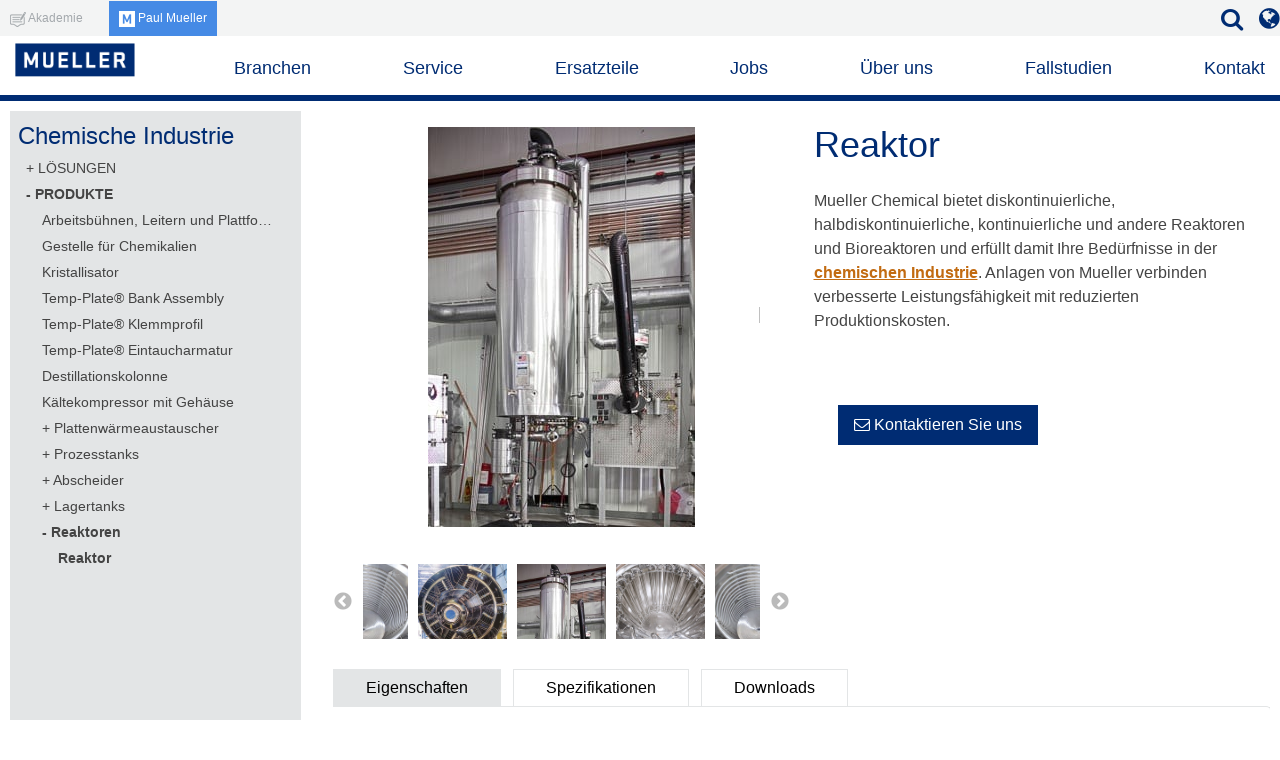

--- FILE ---
content_type: text/html; charset=UTF-8
request_url: https://de.paulmueller.com/anlagen-fuer-die-chemische-verarbeitung/prozesstanks/reaktor
body_size: 15041
content:
<!doctype html><!--[if lt IE 7]> <html class="no-js lt-ie9 lt-ie8 lt-ie7" lang="de" > <![endif]--><!--[if IE 7]>    <html class="no-js lt-ie9 lt-ie8" lang="de" >        <![endif]--><!--[if IE 8]>    <html class="no-js lt-ie9" lang="de" >               <![endif]--><!--[if gt IE 8]><!--><html class="no-js" lang="de"><!--<![endif]--><head>
    <meta charset="utf-8">
    <meta http-equiv="X-UA-Compatible" content="IE=edge,chrome=1">
    <meta name="author" content="Paul Mueller Company">
    <meta name="description" content="Verbessern Sie die Leistungsfähigkeit und reduzieren Sie die Produktionskosten Ihres Chemiewerks mit unseren Reaktoren. Hier mehr erfahren.">
    <meta name="generator" content="HubSpot">
    <title>Reaktor - Chemische Industrie | Paul Mueller Company</title>
    <link rel="shortcut icon" href="https://de.paulmueller.com/hubfs/Mueller%20M%20Logo.png">
    
<meta name="viewport" content="width=device-width, initial-scale=1">

    <script src="/hs/hsstatic/jquery-libs/static-1.4/jquery/jquery-1.11.2.js"></script>
<script>hsjQuery = window['jQuery'];</script>
    <meta property="og:description" content="Verbessern Sie die Leistungsfähigkeit und reduzieren Sie die Produktionskosten Ihres Chemiewerks mit unseren Reaktoren. Hier mehr erfahren.">
    <meta property="og:title" content="Reaktor - Chemische Industrie | Paul Mueller Company">
    <meta name="twitter:description" content="Verbessern Sie die Leistungsfähigkeit und reduzieren Sie die Produktionskosten Ihres Chemiewerks mit unseren Reaktoren. Hier mehr erfahren.">
    <meta name="twitter:title" content="Reaktor - Chemische Industrie | Paul Mueller Company">

    

    
    <style>
a.cta_button{-moz-box-sizing:content-box !important;-webkit-box-sizing:content-box !important;box-sizing:content-box !important;vertical-align:middle}.hs-breadcrumb-menu{list-style-type:none;margin:0px 0px 0px 0px;padding:0px 0px 0px 0px}.hs-breadcrumb-menu-item{float:left;padding:10px 0px 10px 10px}.hs-breadcrumb-menu-divider:before{content:'›';padding-left:10px}.hs-featured-image-link{border:0}.hs-featured-image{float:right;margin:0 0 20px 20px;max-width:50%}@media (max-width: 568px){.hs-featured-image{float:none;margin:0;width:100%;max-width:100%}}.hs-screen-reader-text{clip:rect(1px, 1px, 1px, 1px);height:1px;overflow:hidden;position:absolute !important;width:1px}
</style>

<link rel="stylesheet" href="https://de.paulmueller.com/hubfs/hub_generated/module_assets/1/48236364568/1744316298467/module_Topper_and_Search_jobs.min.css">
<link rel="stylesheet" href="/hs/hsstatic/slick/static-1.56/bundles/project.css">
<link rel="stylesheet" href="/hs/hsstatic/legacy-module-support/static-1.27/bundles/legacyGalleryModule.css">
<link rel="stylesheet" href="https://de.paulmueller.com/hubfs/hub_generated/module_assets/1/5249728556/1744316010409/module_2071_Product_Pricing.min.css">
<link rel="stylesheet" href="https://de.paulmueller.com/hubfs/hub_generated/module_assets/1/48707084925/1744316300372/module_2021_Product_Pricing_V200.min.css">
<link rel="stylesheet" href="https://de.paulmueller.com/hubfs/hub_generated/module_assets/1/9930185876/1744316061135/module_2021_Industry_Partner_Logos_-_hubDB_v22.min.css">
<link rel="stylesheet" href="https://de.paulmueller.com/hubfs/hub_generated/module_assets/1/60137609599/1744316323475/module_Cross_Site_Nav_-_v09_US_2021.min.css">
<link rel="stylesheet" href="https://de.paulmueller.com/hubfs/hub_generated/module_assets/1/56060740217/1744316311984/module_2021_Header_-_MM_v30.min.css">
<link rel="stylesheet" href="https://de.paulmueller.com/hubfs/hub_generated/module_assets/1/18396266701/1745337659594/module_2019_Footer_-_HubDB_v2.min.css">
    

    

<!-- Google Tag Manager -->
<script>(function(w,d,s,l,i){w[l]=w[l]||[];w[l].push({'gtm.start':
new Date().getTime(),event:'gtm.js'});var f=d.getElementsByTagName(s)[0],
j=d.createElement(s),dl=l!='dataLayer'?'&l='+l:'';j.async=true;j.src=
'https://www.googletagmanager.com/gtm.js?id='+i+dl;f.parentNode.insertBefore(j,f);
})(window,document,'script','dataLayer','GTM-NS7T57K');</script>
<!-- End Google Tag Manager -->
<meta property="og:url" content="https://de.paulmueller.com/anlagen-fuer-die-chemische-verarbeitung/prozesstanks/reaktor">
<meta name="twitter:card" content="summary">
<meta http-equiv="content-language" content="de">
<link rel="alternate" hreflang="de" href="https://de.paulmueller.com/anlagen-fuer-die-chemische-verarbeitung/prozesstanks/reaktor">
<link rel="alternate" hreflang="en" href="//1645249.hs-sites.com/chemical-processing-equipment/reactors/custom-reactor">
<link rel="alternate" hreflang="en-gb" href="https://en.paulmueller.com/chemical-processing-equipment/processing-tanks/reactor">
<link rel="alternate" hreflang="nl" href="https://nl.paulmueller.com/chemische-verwerkingsapparatuur/procestanks/reactor/">
<link rel="stylesheet" href="//7052064.fs1.hubspotusercontent-na1.net/hubfs/7052064/hub_generated/template_assets/DEFAULT_ASSET/1769197093125/template_layout.min.css">


<link rel="stylesheet" href="https://de.paulmueller.com/hubfs/hub_generated/template_assets/1/3398754008/1744284472688/template_Hubspot-default-basic.min.css">
<link rel="stylesheet" href="https://de.paulmueller.com/hubfs/hub_generated/template_assets/1/5110379141/1744284512514/template_mueller-style.css">
<link rel="stylesheet" href="https://de.paulmueller.com/hubfs/hub_generated/template_assets/1/9991340939/1744284511489/template_mueller-2019.min.css">
<link rel="stylesheet" href="https://de.paulmueller.com/hubfs/hub_generated/template_assets/1/10205956637/1744284511023/template_jetmenu-mueller-v2-1.min.css">


    
<link href="https://designers.hubspot.com/hs-fs/hub/327485/file-2054199286-css/font-awesome.css" rel="stylesheet">
<link rel="stylesheet" type="text/css" href="https://cloud.typography.com/7743714/6814372/css/fonts.css">

<!-- JetMenu Javascript Package -->
<script type="text/javascript" src="https://de.paulmueller.com/hubfs/hub_generated/template_assets/1/5232947770/1744284542040/template_jetmenu.min.js"></script>
<script>
    $(document).ready(function() {
		$().jetmenu();
	});
</script>
    

</head>
<body class="   hs-content-id-17175870904 hs-site-page page " style="">
<!-- 1 usages of hubdb_table_rowss over the budget of 10 per page may not be executed. Please contact a developer to reduce the number of hubdb_table_rowss used. -->

    <div class="header-container-wrapper">
    <div class="header-container container-fluid">

<div class="row-fluid-wrapper row-depth-1 row-number-1 ">
<div class="row-fluid ">
<div class="span12 widget-span widget-type-global_group " style="" data-widget-type="global_group" data-x="0" data-w="12">
<div class="" data-global-widget-path="generated_global_groups/10178563473.html"><div class="row-fluid-wrapper row-depth-1 row-number-1 ">
<div class="row-fluid ">
<div id="mueller-header" class="span12 widget-span widget-type-cell mueller-header-v2" style="" data-widget-type="cell" data-x="0" data-w="12">

<div class="row-fluid-wrapper row-depth-1 row-number-2 ">
<div class="row-fluid ">
<div class="span12 widget-span widget-type-cell mueller-header-v2-blue" style="" data-widget-type="cell" data-x="0" data-w="12">

<div class="row-fluid-wrapper row-depth-1 row-number-3 ">
<div class="row-fluid ">
<div class="span12 widget-span widget-type-custom_widget page-center searchbox" style="" data-widget-type="custom_widget" data-x="0" data-w="12">
<div id="hs_cos_wrapper_module_162318513502787" class="hs_cos_wrapper hs_cos_wrapper_widget hs_cos_wrapper_type_module" style="" data-hs-cos-general-type="widget" data-hs-cos-type="module">
















<img class="mobileShow" style="max-width: 150px;" src="https://de.paulmueller.com/hubfs/2019/Home/PMC_RGB_PrimaryBrandmark_.png" alt="Paul Mueller Company">

<div class="custom-menu-primary mobileShow">
<span id="hs_cos_wrapper_module_162318513502787_mobileMenu" class="hs_cos_wrapper hs_cos_wrapper_widget hs_cos_wrapper_type_menu" style="" data-hs-cos-general-type="widget" data-hs-cos-type="menu"><div id="hs_menu_wrapper_module_162318513502787_mobileMenu" class="hs-menu-wrapper active-branch flyouts hs-menu-flow-horizontal" role="navigation" data-sitemap-name="2021 DEG Mega Menu Short - DE" data-menu-id="61313933737" aria-label="Navigation Menu">
 <ul role="menu">
  <li class="hs-menu-item hs-menu-depth-1" role="none"><a href="https://de.paulmueller.com/jobs" role="menuitem">Jobs</a></li>
 </ul>
</div></span>
</div>



<script>

var arPageLangs = {
  'currentlang': 'de',
  'en' : 'https://www.paulmueller.com/chemical-processing-equipment/reactors/custom-reactor',
  'en-gb': 'https://en.paulmueller.com/chemical-processing-equipment/processing-tanks/reactor',
  'de': 'https://de.paulmueller.com/anlagen-fuer-die-chemische-verarbeitung/prozesstanks/reaktor',
  'nl': 'https://nl.paulmueller.com/chemische-verwerkingsapparatuur/procestanks/reactor/'
}

</script></div>

</div><!--end widget-span -->
</div><!--end row-->
</div><!--end row-wrapper -->

</div><!--end widget-span -->
</div><!--end row-->
</div><!--end row-wrapper -->

</div><!--end widget-span -->
</div><!--end row-->
</div><!--end row-wrapper -->
</div>
</div><!--end widget-span -->
</div><!--end row-->
</div><!--end row-wrapper -->

    </div><!--end header -->
</div><!--end header wrapper -->

<div class="body-container-wrapper">
    <div class="body-container container-fluid">

<div class="row-fluid-wrapper row-depth-1 row-number-1 ">
<div class="row-fluid ">
<div class="span12 widget-span widget-type-cell page-center column-equal-height" style="" data-widget-type="cell" data-x="0" data-w="12">

<div class="row-fluid-wrapper row-depth-1 row-number-2 ">
<div class="row-fluid ">
<div class="span3 widget-span widget-type-custom_widget " style="" data-widget-type="custom_widget" data-x="0" data-w="3">
<div id="hs_cos_wrapper_module_1559944002114226" class="hs_cos_wrapper hs_cos_wrapper_widget hs_cos_wrapper_type_module" style="" data-hs-cos-general-type="widget" data-hs-cos-type="module">












  
  
  

  
  
  
  



<!--  stOverride {industry=}
industry 9865777475 -->










<div id="side-menu-box" class="span12 widget-span widget-type-cell " style="" data-widget-type="cell" data-x="0" data-w="12">
  <div class="row-fluid-wrapper row-depth-1 row-number-2">
    <div class="row-fluid ">


  <div class="widget-type-header">
    <a href="/anlagen-fuer-die-chemische-verarbeitung?hsLang=de"><h4>Chemische Industrie</h4></a>
   </div>
  
  <span id="hs_cos_wrapper_module_1559944002114226_leftMenu" class="hs_cos_wrapper hs_cos_wrapper_widget hs_cos_wrapper_type_menu" style="" data-hs-cos-general-type="widget" data-hs-cos-type="menu"><div id="hs_menu_wrapper_module_1559944002114226_leftMenu" class="hs-menu-wrapper active-branch no-flyouts hs-menu-flow-vertical" role="navigation" data-sitemap-name="2019 Chemical Left - DE" data-menu-id="11803651342" aria-label="Navigation Menu">
 <ul role="menu" class="active-branch">
  <li class="hs-menu-item hs-menu-depth-1 hs-item-has-children" role="none"><a href="https://de.paulmueller.com/anlagen-fuer-die-chemische-verarbeitung/lagerloesungen-fuer-chemikalien" aria-haspopup="true" aria-expanded="false" role="menuitem">LÖSUNGEN</a>
   <ul role="menu" class="hs-menu-children-wrapper">
    <li class="hs-menu-item hs-menu-depth-2" role="none"><a href="https://de.paulmueller.com/anlagen-fuer-die-chemische-verarbeitung/lagerloesungen-fuer-chemikalien" role="menuitem">Lagerung von Chemikalien</a></li>
    <li class="hs-menu-item hs-menu-depth-2" role="none"><a href="https://de.paulmueller.com/anlagen-fuer-die-chemische-verarbeitung/loesung-zur-heisslagerung-von-chemikalien" role="menuitem">Heißlagerung von Chemikalien</a></li>
    <li class="hs-menu-item hs-menu-depth-2" role="none"><a href="https://de.paulmueller.com/anlagen-fuer-die-chemische-verarbeitung/loesung-zum-plattieren-und-eloxieren" role="menuitem">Plattieren und Exodieren</a></li>
   </ul></li>
  <li class="hs-menu-item hs-menu-depth-1 hs-item-has-children active-branch" role="none"><a href="https://de.paulmueller.com/anlagen-fuer-die-chemische-verarbeitung/arbeitsbuehnen-leitern-und-plattformen" aria-haspopup="true" aria-expanded="false" role="menuitem">PRODUKTE</a>
   <ul role="menu" class="hs-menu-children-wrapper active-branch">
    <li class="hs-menu-item hs-menu-depth-2" role="none"><a href="https://de.paulmueller.com/anlagen-fuer-die-chemische-verarbeitung/arbeitsbuehnen-leitern-und-plattformen" role="menuitem">Arbeitsbühnen, Leitern und Plattformen</a></li>
    <li class="hs-menu-item hs-menu-depth-2" role="none"><a href="https://de.paulmueller.com/anlagen-fuer-die-chemische-verarbeitung/gestelle-fuer-chemikalien" role="menuitem">Gestelle für Chemikalien</a></li>
    <li class="hs-menu-item hs-menu-depth-2" role="none"><a href="https://de.paulmueller.com/anlagen-fuer-die-chemische-verarbeitung/kristallisator" role="menuitem">Kristallisator</a></li>
    <li class="hs-menu-item hs-menu-depth-2" role="none"><a href="https://de.paulmueller.com/anlagen-fuer-die-chemische-verarbeitung/bank-assembly" role="menuitem">Temp-Plate® Bank Assembly</a></li>
    <li class="hs-menu-item hs-menu-depth-2" role="none"><a href="https://de.paulmueller.com/anlagen-fuer-die-chemische-verarbeitung/klemmprofil" role="menuitem">Temp-Plate® Klemmprofil</a></li>
    <li class="hs-menu-item hs-menu-depth-2" role="none"><a href="https://de.paulmueller.com/anlagen-fuer-die-chemische-verarbeitung/eintaucharmatur" role="menuitem">Temp-Plate® Eintaucharmatur</a></li>
    <li class="hs-menu-item hs-menu-depth-2" role="none"><a href="https://de.paulmueller.com/anlagen-fuer-die-chemische-verarbeitung/destillationskolonne" role="menuitem">Destillationskolonne</a></li>
    <li class="hs-menu-item hs-menu-depth-2" role="none"><a href="https://de.paulmueller.com/anlagen-fuer-die-chemische-verarbeitung/kaeltekompressor-mit-gehaeuse" role="menuitem">Kältekompressor mit Gehäuse</a></li>
    <li class="hs-menu-item hs-menu-depth-2 hs-item-has-children" role="none"><a href="https://de.paulmueller.com/anlagen-fuer-die-chemische-verarbeitung/plattenwaermetauscher" role="menuitem">Plattenwärmeaustauscher</a>
     <ul role="menu" class="hs-menu-children-wrapper">
      <li class="hs-menu-item hs-menu-depth-3" role="none"><a href="https://de.paulmueller.com/anlagen-fuer-die-chemische-verarbeitung/plattenwaermetauscher/plattenwaermetauscher" role="menuitem">Accu-Therm®-Plattenwärmeaustauscher</a></li>
      <li class="hs-menu-item hs-menu-depth-3" role="none"><a href="https://de.paulmueller.com/anlagen-fuer-die-chemische-verarbeitung/plattenwaermetauscher/teil-verschweisster-plattenwaermetauscher" role="menuitem">Teilverschweißter Accu-Therm®-Plattenwärmeaustauscher</a></li>
      <li class="hs-menu-item hs-menu-depth-3" role="none"><a href="https://de.paulmueller.com/anlagen-fuer-die-chemische-verarbeitung/plattenwaermetauscher/hartgeloeteter-plattenwaermetauscher" role="menuitem">Hartgelöteter Plattenwärmeaustauscher</a></li>
     </ul></li>
    <li class="hs-menu-item hs-menu-depth-2 hs-item-has-children" role="none"><a href="https://de.paulmueller.com/anlagen-fuer-die-chemische-verarbeitung/prozesstanks" role="menuitem">Prozesstanks</a>
     <ul role="menu" class="hs-menu-children-wrapper">
      <li class="hs-menu-item hs-menu-depth-3" role="none"><a href="https://de.paulmueller.com/anlagen-fuer-die-chemische-verarbeitung/prozesstanks/chemische-gaerbehaelter" role="menuitem">Chemische Gärbehälter</a></li>
      <li class="hs-menu-item hs-menu-depth-3" role="none"><a href="https://de.paulmueller.com/anlagen-fuer-die-chemische-verarbeitung/prozesstanks/mischbehaelter" role="menuitem">Mischbehälter</a></li>
      <li class="hs-menu-item hs-menu-depth-3" role="none"><a href="https://de.paulmueller.com/anlagen-fuer-die-chemische-verarbeitung/prozesstanks/spezialprozesstanks" role="menuitem">Spezialprozesstank</a></li>
     </ul></li>
    <li class="hs-menu-item hs-menu-depth-2 hs-item-has-children" role="none"><a href="https://de.paulmueller.com/anlagen-fuer-die-chemische-verarbeitung/abscheider" role="menuitem">Abscheider</a>
     <ul role="menu" class="hs-menu-children-wrapper">
      <li class="hs-menu-item hs-menu-depth-3" role="none"><a href="https://de.paulmueller.com/anlagen-fuer-die-chemische-verarbeitung/abscheider/zyklonabscheider" role="menuitem">Zyklonabscheider</a></li>
      <li class="hs-menu-item hs-menu-depth-3" role="none"><a href="https://de.paulmueller.com/anlagen-fuer-die-chemische-verarbeitung/separators/gas-fluessigkeitsabscheider" role="menuitem">Gas-Flüssigkeiten-Abscheider</a></li>
     </ul></li>
    <li class="hs-menu-item hs-menu-depth-2 hs-item-has-children" role="none"><a href="https://de.paulmueller.com/anlagen-fuer-die-chemische-verarbeitung/lagertanks" role="menuitem">Lagertanks</a>
     <ul role="menu" class="hs-menu-children-wrapper">
      <li class="hs-menu-item hs-menu-depth-3" role="none"><a href="https://de.paulmueller.com/anlagen-fuer-die-chemische-verarbeitung/lagertanks/fuelltrichter" role="menuitem">Trichter</a></li>
      <li class="hs-menu-item hs-menu-depth-3" role="none"><a href="https://de.paulmueller.com/anlagen-fuer-die-chemische-verarbeitung/lagertanks/auffangbehaelter" role="menuitem">Aufnahmebehälter</a></li>
      <li class="hs-menu-item hs-menu-depth-3" role="none"><a href="https://de.paulmueller.com/anlagen-fuer-die-chemische-verarbeitung/lagertanks/lagerbehaelter" role="menuitem">Lagerbehälter</a></li>
     </ul></li>
    <li class="hs-menu-item hs-menu-depth-2 active hs-item-has-children active-branch" role="none"><a href="https://de.paulmueller.com/anlagen-fuer-die-chemische-verarbeitung/prozesstanks/reaktor" role="menuitem">Reaktoren</a>
     <ul role="menu" class="hs-menu-children-wrapper active-branch">
      <li class="hs-menu-item hs-menu-depth-3 active active-branch" role="none"><a href="https://de.paulmueller.com/anlagen-fuer-die-chemische-verarbeitung/prozesstanks/reaktor" role="menuitem">Reaktor</a></li>
     </ul></li>
   </ul></li>
 </ul>
</div></span>




    </div>
  </div>
</div>

</div>

</div><!--end widget-span -->
<div class="span9 widget-span widget-type-cell content-text-std" style="" data-widget-type="cell" data-x="3" data-w="9">

<div class="row-fluid-wrapper row-depth-1 row-number-3 ">
<div class="row-fluid ">
<div class="span6 widget-span widget-type-gallery product-slideshow" style="" data-widget-type="gallery" data-x="0" data-w="6">
<div class="cell-wrapper layout-widget-wrapper">
<span id="hs_cos_wrapper_module_1499814323572739" class="hs_cos_wrapper hs_cos_wrapper_widget hs_cos_wrapper_type_gallery" style="" data-hs-cos-general-type="widget" data-hs-cos-type="gallery"><!--[if lt IE 9]><div id="hs_cos_gallery_module_1499814323572739" class="hs_cos_gallery lt-ie9"><![endif]-->
<!--[if gt IE 8]><!--><div id="hs_cos_gallery_module_1499814323572739" class="hs_cos_gallery"><!--<![endif]-->
    <div class="hs_cos_gallery_main">
                <div class="hs_cos_gallery_slide slick-slide">
            <div class="slick-slide-inner-wrapper">
                <img data-lazy="https://de.paulmueller.com/hubfs/Chemical-Processing/Products/Reactor/Chemical-Reactor.jpg" alt="Chemiereaktor" title="Chemiereaktor">
                
            </div>
        </div>

        <div class="hs_cos_gallery_slide slick-slide">
            <div class="slick-slide-inner-wrapper">
                <img data-lazy="https://de.paulmueller.com/hubfs/Chemical/Products/Reactor/Inside-electropolished-chemical-reactor.jpg" alt="Im Inneren eines elektropolierten Chemiereaktors mit gewundenen Wärmeübertragungsrohrleitungen" title="Im Inneren eines elektropolierten Chemiereaktors mit gewundenen Wärmeübertragungsrohrleitungen">
                
            </div>
        </div>

        <div class="hs_cos_gallery_slide slick-slide">
            <div class="slick-slide-inner-wrapper">
                <img data-lazy="https://de.paulmueller.com/hubfs/Chemical/Products/Reactor/inside-chemical-reactor-with-helical-heat-transfer.jpg" alt="Das Innere eines Chemiereaktors mit spiralförmiger Wärmeübertragung" title="Das Innere eines Chemiereaktors mit spiralförmiger Wärmeübertragung">
                
            </div>
        </div>

        <div class="hs_cos_gallery_slide slick-slide">
            <div class="slick-slide-inner-wrapper">
                <img data-lazy="https://de.paulmueller.com/hubfs/Chemical/Products/Reactor/complex-chemical-reactor-being-fabricated.jpg" alt="Fertigung eines komplexen Chemiereaktors" title="Fertigung eines komplexen Chemiereaktors">
                
            </div>
        </div>

    </div>
    <div class="hs_cos_gallery_thumbnails">
            <div class="hs_cos_gallery_slide slick-slide">
            <div class="slick-slide-inner-wrapper">
                <img data-lazy="https://de.paulmueller.com/hubfs/Chemical-Processing/Products/Reactor/Chemical-Reactor.jpg" alt="Chemiereaktor" title="Chemiereaktor">
                
            </div>
        </div>

        <div class="hs_cos_gallery_slide slick-slide">
            <div class="slick-slide-inner-wrapper">
                <img data-lazy="https://de.paulmueller.com/hubfs/Chemical/Products/Reactor/Inside-electropolished-chemical-reactor.jpg" alt="Im Inneren eines elektropolierten Chemiereaktors mit gewundenen Wärmeübertragungsrohrleitungen" title="Im Inneren eines elektropolierten Chemiereaktors mit gewundenen Wärmeübertragungsrohrleitungen">
                
            </div>
        </div>

        <div class="hs_cos_gallery_slide slick-slide">
            <div class="slick-slide-inner-wrapper">
                <img data-lazy="https://de.paulmueller.com/hubfs/Chemical/Products/Reactor/inside-chemical-reactor-with-helical-heat-transfer.jpg" alt="Das Innere eines Chemiereaktors mit spiralförmiger Wärmeübertragung" title="Das Innere eines Chemiereaktors mit spiralförmiger Wärmeübertragung">
                
            </div>
        </div>

        <div class="hs_cos_gallery_slide slick-slide">
            <div class="slick-slide-inner-wrapper">
                <img data-lazy="https://de.paulmueller.com/hubfs/Chemical/Products/Reactor/complex-chemical-reactor-being-fabricated.jpg" alt="Fertigung eines komplexen Chemiereaktors" title="Fertigung eines komplexen Chemiereaktors">
                
            </div>
        </div>

</div>

</div>
</span>
</div><!--end layout-widget-wrapper -->
</div><!--end widget-span -->
<div class="span6 widget-span widget-type-cell " style="" data-widget-type="cell" data-x="6" data-w="6">

<div class="row-fluid-wrapper row-depth-1 row-number-4 ">
<div class="row-fluid ">
<div class="span12 widget-span widget-type-header " style="" data-widget-type="header" data-x="0" data-w="12">
<div class="cell-wrapper layout-widget-wrapper">
<span id="hs_cos_wrapper_module_1499814335973740" class="hs_cos_wrapper hs_cos_wrapper_widget hs_cos_wrapper_type_header" style="" data-hs-cos-general-type="widget" data-hs-cos-type="header"><h1>Reaktor</h1></span></div><!--end layout-widget-wrapper -->
</div><!--end widget-span -->
</div><!--end row-->
</div><!--end row-wrapper -->

<div class="row-fluid-wrapper row-depth-1 row-number-5 ">
<div class="row-fluid ">
<div class="span12 widget-span widget-type-rich_text standard_list" style="" data-widget-type="rich_text" data-x="0" data-w="12">
<div class="cell-wrapper layout-widget-wrapper">
<span id="hs_cos_wrapper_module_1499814378436771" class="hs_cos_wrapper hs_cos_wrapper_widget hs_cos_wrapper_type_rich_text" style="" data-hs-cos-general-type="widget" data-hs-cos-type="rich_text"><p>Mueller Chemical bietet diskontinuierliche, halbdiskontinuierliche, kontinuierliche und andere Reaktoren und Bioreaktoren und erfüllt damit Ihre Bedürfnisse in der <a href="/anlagen-fuer-die-chemische-verarbeitung?hsLang=de" rel="noopener" target="_blank">chemischen Industrie</a>. Anlagen von Mueller verbinden verbesserte Leistungsfähigkeit mit reduzierten Produktionskosten.<span> </span></p>
<p>&nbsp;</p></span>
</div><!--end layout-widget-wrapper -->
</div><!--end widget-span -->
</div><!--end row-->
</div><!--end row-wrapper -->

<div class="row-fluid-wrapper row-depth-1 row-number-6 ">
<div class="row-fluid ">
<div class="span12 widget-span widget-type-custom_widget " style="" data-widget-type="custom_widget" data-x="0" data-w="12">
<div id="hs_cos_wrapper_module_1499816145989886" class="hs_cos_wrapper hs_cos_wrapper_widget hs_cos_wrapper_type_module" style="" data-hs-cos-general-type="widget" data-hs-cos-type="module">






</div>

</div><!--end widget-span -->
</div><!--end row-->
</div><!--end row-wrapper -->

<div class="row-fluid-wrapper row-depth-1 row-number-7 ">
<div class="row-fluid ">
<div class="span12 widget-span widget-type-custom_widget " style="" data-widget-type="custom_widget" data-x="0" data-w="12">
<div id="hs_cos_wrapper_module_162388350436482" class="hs_cos_wrapper hs_cos_wrapper_widget hs_cos_wrapper_type_module" style="" data-hs-cos-general-type="widget" data-hs-cos-type="module">












    
    
    
    






<span id="hs_cos_wrapper_module_162388350436482_" class="hs_cos_wrapper hs_cos_wrapper_widget hs_cos_wrapper_type_cta" style="" data-hs-cos-general-type="widget" data-hs-cos-type="cta"></span>
<div class="product-price-display2">
    
    
    
    
    <div class="price_buttons">
       <a id="m_contact" href="#contact"><i class="fa fa-envelope-o" aria-hidden="true"></i> Kontaktieren Sie uns</a>
      <a id="m_chat" class="chat-hide"><i class="fa fa-comment-o" aria-hidden="true"></i> Chatten Sie jetzt mit uns</a>
      <a id="m_message" class="chat-hide"><i class="fa fa-comment-o" aria-hidden="true"></i> Hinterlassen Sie eine Nachricht</a>
    </div>
  	
</div>
<script>
const chatEnabled = true;
const msgEnabled = true;
</script></div>

</div><!--end widget-span -->
</div><!--end row-->
</div><!--end row-wrapper -->

</div><!--end widget-span -->
</div><!--end row-->
</div><!--end row-wrapper -->

<div class="row-fluid-wrapper row-depth-1 row-number-8 ">
<div class="row-fluid ">
<div class="span12 widget-span widget-type-custom_widget " style="" data-widget-type="custom_widget" data-x="0" data-w="12">
<div id="hs_cos_wrapper_module_1499885979538147" class="hs_cos_wrapper hs_cos_wrapper_widget hs_cos_wrapper_type_module" style="" data-hs-cos-general-type="widget" data-hs-cos-type="module">







  
  
  
  
  
  























    
    


<div class="tabber-wrap product-tabs" id="tab_anchor">
    <ul class="clearfix tabber-tabs">
        <li class="active"><a id="tab_features">Eigenschaften</a></li>
        <li><a id="tab_specs">Spezifikationen</a></li>
        <li><a id="tab_downloads">Downloads</a></li>
        
        
        
    </ul>
    <div class="tabber-content">
        <div class="tab-pane active" id="tab-feature">
            <h2>Eigenschaften</h2>
            <div class="tab-feature-content row-fluid">
                <div class="span12 widget-span widget-type-rich_text" data-widget-type="rich_text" data-w="12">
                <ul>
<li>304/304L- und 316/316L-Edelstahlkonstruktion, einschließlich sämtlicher nichtproduktberührten und Baustahlbereiche.</li>
<li>32RA interne Materialien mit verschweißter Oberfläche</li>
<li>Halbrohrwärmeübertragung für Hüllen und Böden, mit mehreren Zonen</li>
<li>Mannloch mit Zugang von 24 Zoll</li>
<li>Rührwerk</li>
<li>Sprinkler</li>
<li>Keramische Isolationsfolie mit geringem Chloridanteil</li>
<li>Vollverschweißte Außenverkleidung aus 304-Edelstahl</li>
<li>CIP-Sprühköpfe speziell zur Reinigung Ihres kundenspezifischen Reaktorbehälters</li>
<li>Behälter und Wärmeübertragung mit eingeprägtem ASME- oder PED-Code</li>
</ul>
<h2>Optionale Funktionen</h2>
<p>• Verfügbar mit einer Vielzahl von internen, externen und verschweißten Oberflächen, von granulatgestrahlt bis zu elektropolierten Spiegeloberflächen.</p>
<p>• Exotische Konstruktionsmaterialien, darunter 2205, Hastelloy und viele andere mehr Außen- und Strukturoberfläche aus Kohlenstoffstahl ab Werk</p>
<p>• Verschiedene Wärmeübertragungsarten, wie:</p>
<p style="padding-left: 30px;">• Doppelmantel</p>
<p style="padding-left: 30px;">• Halbrohre sind in den Größen 2 Zoll, 3 Zoll und 4 Zoll mit durchgeschweißtem Design für thermische Wechselbeanspruchung verfügbar</p>
<p style="padding-left: 30px;">• Interne Rohrspiralen und beheizte Leitbleche.</p>
<p>• Mannlöcher mit Schwenkbolzen, federunterstütztem Aufzug und Sicherheitsschloss mit Näherungsschalter.</p>
<p>• Rührwerke können auch von Ihnen zur Verfügung gestellt und von der Paul Mueller Company in Ihrem Werk oder an Ihrem Projektstandort verbaut werden.</p>
<p>• Montierbare Ventile zur Tankspülung für Auslässe, Proben usw.</p>
                </div>
                
            </div>
        </div>
        
        <div class="tab-pane " id="tab-specs">
            <h2>Spezifikationen und Größen</h2>
            <div class="tab-specs-content">
            Gemeinsam mit unseren innovativen Ingenieuren entwickeln Sie den perfekten Reaktor für Sie und Ihr Werk. Wir von der Paul Mueller Company möchten all Ihren Ansprüchen gerecht werden. Mit unterschiedlichen Formen, Größen und Spezifikationen bieten wir Ihnen Qualitätsprodukte, die Sie lieben werden.
            </div>
        </div>
        
        <div class="tab-pane " id="tab-downloads">
            <h2>Downloads</h2>
            <div class="tab-downloads-content">
              
              
                <div class="tab-downloads-download">
                <a href="/hubfs/Chemical-Processing/Downloads/Paul-Mueller-Company-Chemical-Processing-Equipment.pdf?hsLang=de" target="_blank" onclick="linkClick('Infoblatt: chemische Prozessanlagen Download','/hubfs/Chemical-Processing/Downloads/Paul-Mueller-Company-Chemical-Processing-Equipment.pdf','')">
                  <i class="fa fa-download" aria-hidden="true"></i>&nbsp;Infoblatt: chemische Prozessanlagen Download<span>Download</span>
                </a>
                </div>
               
                <div class="tab-downloads-download">
                <a href="/hubfs/Chemical-Processing/Downloads/Paul-Mueller-Company-Chemline-Case-Study.pdf?hsLang=de" target="_blank" onclick="linkClick('Fallstudie – Chemline Download','/hubfs/Chemical-Processing/Downloads/Paul-Mueller-Company-Chemline-Case-Study.pdf','')">
                  <i class="fa fa-download" aria-hidden="true"></i>&nbsp;Fallstudie – Chemline Download<span>Download</span>
                </a>
                </div>
               
               
              
                
               
                
               
               
              
                
               
                
               
               
              
                
               
                
               
               
              
                
               
                
               
               
              
                
               
                
               
               
              
                
               
                
               
               
              
                
               
                
               
               
              
                
               
                
               
               
              
                
               
                
               
               
            </div>
        </div>
        

        
        
        
      
        
    </div>
</div>
<script>
var click_hs_id = 0;
function anchorToTab(tab_id) {
  var ele = document.getElementById(tab_id);   
  window.scrollTo(ele.offsetLeft,ele.offsetTop);
  ele.click();
}
</script></div>

</div><!--end widget-span -->
</div><!--end row-->
</div><!--end row-wrapper -->

</div><!--end widget-span -->
</div><!--end row-->
</div><!--end row-wrapper -->

</div><!--end widget-span -->
</div><!--end row-->
</div><!--end row-wrapper -->

<div class="row-fluid-wrapper row-depth-1 row-number-9 ">
<div class="row-fluid ">
<div class="span12 widget-span widget-type-custom_widget " style="" data-widget-type="custom_widget" data-x="0" data-w="12">
<div id="hs_cos_wrapper_module_1559944031915279" class="hs_cos_wrapper hs_cos_wrapper_widget hs_cos_wrapper_type_module" style="" data-hs-cos-general-type="widget" data-hs-cos-type="module">









  
  
  

  
  
  
  


























  






<div id="industry-partner-logos" class="span12 widget-span widget-type-cell blue-horiz-gradient" style="" data-widget-type="cell" data-x="0" data-w="12">
  <div class="span12 widget-span widget-type-cell page-center" style="" data-widget-type="cell" data-x="0" data-w="12">
    <div class="row-fluid-wrapper row-depth-1 row-number-3 ">
      <div class="partner">
        <div class="partner-logo-text" style="" data-widget-type="rich_text" data-x="0" data-w="5">
          <h2>Unsere Partner in der chemischen Industrie</h2>
          <p></p><p>Wir arbeiten mit diesen führenden Herstellern der chemischen Industrie zusammen. Ob es um Kunststoffe für medizinische Anwendungen geht, die Leben retten sollen, oder einen chemischen Reaktor, der neue Möglichkeiten der Stromversorgung für Länder der 3. Welt testen soll – unser Equipment macht überall auf der Welt einen Unterschied.</p><p></p>
          <!--end layout-widget-wrapper -->
        </div>
        <!--end widget-span -->
        <div class="logos-group" style="" data-widget-type="raw_html" data-x="5" data-w="7">
          <div class="partner-logos">
          
            
              <div class="partner-logo break break-5  ">
                <img src="https://de.paulmueller.com/hubfs/Chemical-Processing/Partners/Partner-Logos-v2/Munzing.png" alt="Munzing.png">
              </div>
          
            
              <div class="partner-logo break break-5  ">
                <img src="https://de.paulmueller.com/hubfs/Chemical-Processing/Partners/Partner-Logos-v2/Chemline.png" alt="Chemline.png">
              </div>
          
            
              <div class="partner-logo break break-5  ">
                <img src="https://de.paulmueller.com/hubfs/Chemical-Processing/Partners/Partner-Logos-v2/Henwil.png" alt="Henwil.png">
              </div>
          
            
              <div class="partner-logo break break-5  ">
                <img src="https://de.paulmueller.com/hubfs/Chemical-Processing/Partners/Partner-Logos-v2/Valspar.png" alt="Valspar.png">
              </div>
          
            </div><div class="partner-logos">
              <div class="partner-logo break break-5  ">
                <img src="https://de.paulmueller.com/hubfs/Chemical-Processing/Partners/Partner-Logos-v2/Novozymes.png" alt="Novozymes.png">
              </div>
          
            
              <div class="partner-logo break break-5  ">
                <img src="https://de.paulmueller.com/hubfs/Chemical-Processing/Partners/Partner-Logos-v2/Evonik.png" alt="Evonik.png">
              </div>
          
            
              <div class="partner-logo break break-5  ">
                <img src="https://de.paulmueller.com/hubfs/Chemical-Processing/Partners/Partner-Logos-v2/Eastman.png" alt="Eastman.png">
              </div>
          
            
              <div class="partner-logo break break-5  ">
                <img src="https://de.paulmueller.com/hubfs/Chemical-Processing/Partners/Partner-Logos-v2/BASF.png" alt="BASF.png">
              </div>
          
          </div>
        </div>
        <!--end widget-span -->
      </div>
      <!--end row-->
    </div>
    <!--end row-wrapper -->
  </div>
  <!--end widget-span -->
</div>

 </div>

</div><!--end widget-span -->
</div><!--end row-->
</div><!--end row-wrapper -->

<div class="row-fluid-wrapper row-depth-1 row-number-10 ">
<div class="row-fluid ">
<div class="span12 widget-span widget-type-custom_widget " style="" data-widget-type="custom_widget" data-x="0" data-w="12">
<div id="hs_cos_wrapper_module_156856199375851" class="hs_cos_wrapper hs_cos_wrapper_widget hs_cos_wrapper_type_module" style="" data-hs-cos-general-type="widget" data-hs-cos-type="module">







<div id="silver-bg">
  <div class="page-center">
    <div class="contact-anchor">
      <a name="contact"></a>
    </div>

<div class="row-fluid-wrapper">
  <div class="row-fluid ">
    <div class="span3 widget-span widget-type-rich_text cap-underline-link" style="" data-widget-type="rich_text" data-w="3">
      <div class="cell-wrapper layout-widget-wrapper">
        <h2>Lassen Sie sich von unseren Spezialisten beraten</h2>
        <p>Hauptsitz der Paul Mueller Company<br>Missouri, USA</p>
<p>Nord- und Südamerika:<br><u><a href="tel:+1-417-575-9000">+1-417-575-9000</a></u></p>
<p>EMEA:<br><u><a href="tel:+31%20(0)88-6830000">+31 (0)88-6830000</a></u></p>
<p>Asien-Pazifik:<br><u><a href="tel:%20+31%20(0)88-683%200000">+31 (0)88-6830000 </a></u></p>
<p><a href="https://de.paulmueller.com/kontakt/?hsLang=de">STANDORTE</a></p>
      </div><!--end layout-widget-wrapper -->
    </div><!--end widget-span -->
    <div class="span9 widget-span widget-type-custom_widget" style="" data-widget-type="custom_widget" data-w="9">
      <div class="hs_cos_wrapper hs_cos_wrapper_widget hs_cos_wrapper_type_module" style="" data-hs-cos-general-type="widget" data-hs-cos-type="module">
        <!--[if lte IE 8]>
        <script charset="utf-8" type="text/javascript" src="//js.hsforms.net/forms/v2-legacy.js"></script>
        <![endif]-->
        <script charset="utf-8" type="text/javascript" src="//js.hsforms.net/forms/v2.js"></script>
        <script>
          hbspt.forms.create({
          portalId: "1645249",
          formId: "a2d84640-90d3-4687-b1bb-88da5349e707", 
          css: ''
        });
        </script>
      </div><!--end widget-span -->
    </div><!--end row-->
  </div>
</div>

  </div>
</div></div>

</div><!--end widget-span -->
</div><!--end row-->
</div><!--end row-wrapper -->

<div class="row-fluid-wrapper row-depth-1 row-number-11 ">
<div class="row-fluid ">
<div class="span12 widget-span widget-type-custom_widget " style="" data-widget-type="custom_widget" data-x="0" data-w="12">
<div id="hs_cos_wrapper_module_1625785682452153" class="hs_cos_wrapper hs_cos_wrapper_widget hs_cos_wrapper_type_module" style="" data-hs-cos-general-type="widget" data-hs-cos-type="module">







<script>
function setSelectDefault(selectName, newValue) {
    $('select[name="' + selectName + '"]').val(newValue).change();
    if($('select[name="' + selectName + '"]').val() != newValue) {
      //console.log('not set properly ' + selectName + ' ' + newValue);
      $('select[name="' + selectName + '"] option').each(function(index,element){
        if(element.text.toUpperCase() == newValue.toUpperCase()) {
          $('select[name="' + selectName + '"]').val(element.value).change();
        }
      });
    }
}
function prepopulateContactForm() {
  
    
    
    
      
    var country = 'Germany';
    var rfq_industry = 'Chemical Processing';
  
    var hs_persona = '';
    var message = '';
    
    if(country.length > 0) { setSelectDefault('country',country); }
    if(hs_persona.length > 0) { setSelectDefault('hs_persona',hs_persona); }
    if(rfq_industry.length > 0) { setSelectDefault('rfq_industry',rfq_industry); }
    if(message.length > 0) { $('textarea[name="message"]').text(message).change(); }
}

jQuery(document).ready(function() {
    setTimeout(prepopulateContactForm, 1000);
});
</script></div>

</div><!--end widget-span -->
</div><!--end row-->
</div><!--end row-wrapper -->

<div class="row-fluid-wrapper row-depth-1 row-number-12 ">
<div class="row-fluid ">
<div class="span12 widget-span widget-type-custom_widget " style="" data-widget-type="custom_widget" data-x="0" data-w="12">
<div id="hs_cos_wrapper_module_1559944047883304" class="hs_cos_wrapper hs_cos_wrapper_widget hs_cos_wrapper_type_module" style="" data-hs-cos-general-type="widget" data-hs-cos-type="module">








<div id="blue-footer" class="span12 widget-span widget-type-cell " style="" data-widget-type="cell" data-x="0" data-w="12">
<div class="row-fluid-wrapper row-depth-1 row-number-2">
<div class="row-fluid ">
<div class="span12 widget-span widget-type-cell page-center" style="" data-widget-type="cell" data-x="0" data-w="12">

<div class="bottom-blue-icon">
    <div>
        <a href="/akademie?hsLang=de"><img src="https://de.paulmueller.com/hs-fs/hubfs/2017/Footer/icons/Academy_Mueller.png?width=50&amp;height=50&amp;name=Academy_Mueller.png" width="50" height="50" alt="Akademie" srcset="https://de.paulmueller.com/hs-fs/hubfs/2017/Footer/icons/Academy_Mueller.png?width=25&amp;height=25&amp;name=Academy_Mueller.png 25w, https://de.paulmueller.com/hs-fs/hubfs/2017/Footer/icons/Academy_Mueller.png?width=50&amp;height=50&amp;name=Academy_Mueller.png 50w, https://de.paulmueller.com/hs-fs/hubfs/2017/Footer/icons/Academy_Mueller.png?width=75&amp;height=75&amp;name=Academy_Mueller.png 75w, https://de.paulmueller.com/hs-fs/hubfs/2017/Footer/icons/Academy_Mueller.png?width=100&amp;height=100&amp;name=Academy_Mueller.png 100w, https://de.paulmueller.com/hs-fs/hubfs/2017/Footer/icons/Academy_Mueller.png?width=125&amp;height=125&amp;name=Academy_Mueller.png 125w, https://de.paulmueller.com/hs-fs/hubfs/2017/Footer/icons/Academy_Mueller.png?width=150&amp;height=150&amp;name=Academy_Mueller.png 150w" sizes="(max-width: 50px) 100vw, 50px"></a>
        <a href="/akademie?hsLang=de">Akademie</a>
    </div>
</div>

<div class="bottom-blue-icon">
    <div>
        <a href="/news?hsLang=de"><img src="https://de.paulmueller.com/hs-fs/hubfs/2017/Footer/icons/Media_Mueller.png?width=50&amp;height=50&amp;name=Media_Mueller.png" width="50" height="50" alt="News" srcset="https://de.paulmueller.com/hs-fs/hubfs/2017/Footer/icons/Media_Mueller.png?width=25&amp;height=25&amp;name=Media_Mueller.png 25w, https://de.paulmueller.com/hs-fs/hubfs/2017/Footer/icons/Media_Mueller.png?width=50&amp;height=50&amp;name=Media_Mueller.png 50w, https://de.paulmueller.com/hs-fs/hubfs/2017/Footer/icons/Media_Mueller.png?width=75&amp;height=75&amp;name=Media_Mueller.png 75w, https://de.paulmueller.com/hs-fs/hubfs/2017/Footer/icons/Media_Mueller.png?width=100&amp;height=100&amp;name=Media_Mueller.png 100w, https://de.paulmueller.com/hs-fs/hubfs/2017/Footer/icons/Media_Mueller.png?width=125&amp;height=125&amp;name=Media_Mueller.png 125w, https://de.paulmueller.com/hs-fs/hubfs/2017/Footer/icons/Media_Mueller.png?width=150&amp;height=150&amp;name=Media_Mueller.png 150w" sizes="(max-width: 50px) 100vw, 50px"></a>
        <a href="/news?hsLang=de">News</a>
    </div>
</div>

<div class="bottom-blue-icon">
    <div>
        <a href="/unser-team?hsLang=de"><img src="https://de.paulmueller.com/hs-fs/hubfs/2017/Footer/icons/OurTeams_Mueller.png?width=50&amp;height=50&amp;name=OurTeams_Mueller.png" width="50" height="50" alt="Unsere Teams" srcset="https://de.paulmueller.com/hs-fs/hubfs/2017/Footer/icons/OurTeams_Mueller.png?width=25&amp;height=25&amp;name=OurTeams_Mueller.png 25w, https://de.paulmueller.com/hs-fs/hubfs/2017/Footer/icons/OurTeams_Mueller.png?width=50&amp;height=50&amp;name=OurTeams_Mueller.png 50w, https://de.paulmueller.com/hs-fs/hubfs/2017/Footer/icons/OurTeams_Mueller.png?width=75&amp;height=75&amp;name=OurTeams_Mueller.png 75w, https://de.paulmueller.com/hs-fs/hubfs/2017/Footer/icons/OurTeams_Mueller.png?width=100&amp;height=100&amp;name=OurTeams_Mueller.png 100w, https://de.paulmueller.com/hs-fs/hubfs/2017/Footer/icons/OurTeams_Mueller.png?width=125&amp;height=125&amp;name=OurTeams_Mueller.png 125w, https://de.paulmueller.com/hs-fs/hubfs/2017/Footer/icons/OurTeams_Mueller.png?width=150&amp;height=150&amp;name=OurTeams_Mueller.png 150w" sizes="(max-width: 50px) 100vw, 50px"></a>
        <a href="/unser-team?hsLang=de">Unsere Teams</a>
    </div>
</div>

<div class="bottom-blue-icon">
    <div>
        <a href="/jobs?hsLang=de"><img src="https://de.paulmueller.com/hs-fs/hubfs/2017/Footer/icons/Career_Mueller.png?width=50&amp;height=50&amp;name=Career_Mueller.png" width="50" height="50" alt="Jobs" srcset="https://de.paulmueller.com/hs-fs/hubfs/2017/Footer/icons/Career_Mueller.png?width=25&amp;height=25&amp;name=Career_Mueller.png 25w, https://de.paulmueller.com/hs-fs/hubfs/2017/Footer/icons/Career_Mueller.png?width=50&amp;height=50&amp;name=Career_Mueller.png 50w, https://de.paulmueller.com/hs-fs/hubfs/2017/Footer/icons/Career_Mueller.png?width=75&amp;height=75&amp;name=Career_Mueller.png 75w, https://de.paulmueller.com/hs-fs/hubfs/2017/Footer/icons/Career_Mueller.png?width=100&amp;height=100&amp;name=Career_Mueller.png 100w, https://de.paulmueller.com/hs-fs/hubfs/2017/Footer/icons/Career_Mueller.png?width=125&amp;height=125&amp;name=Career_Mueller.png 125w, https://de.paulmueller.com/hs-fs/hubfs/2017/Footer/icons/Career_Mueller.png?width=150&amp;height=150&amp;name=Career_Mueller.png 150w" sizes="(max-width: 50px) 100vw, 50px"></a>
        <a href="/jobs?hsLang=de">Jobs</a>
    </div>
</div>

<div class="bottom-blue-icon">
    <div>
        <a href="http://intranet.paulmueller.nl/intranet/employees/home"><img src="https://de.paulmueller.com/hs-fs/hubfs/2017/Footer/icons/Employees_Mueller.png?width=50&amp;height=50&amp;name=Employees_Mueller.png" width="50" height="50" alt="Mitarbeiter" srcset="https://de.paulmueller.com/hs-fs/hubfs/2017/Footer/icons/Employees_Mueller.png?width=25&amp;height=25&amp;name=Employees_Mueller.png 25w, https://de.paulmueller.com/hs-fs/hubfs/2017/Footer/icons/Employees_Mueller.png?width=50&amp;height=50&amp;name=Employees_Mueller.png 50w, https://de.paulmueller.com/hs-fs/hubfs/2017/Footer/icons/Employees_Mueller.png?width=75&amp;height=75&amp;name=Employees_Mueller.png 75w, https://de.paulmueller.com/hs-fs/hubfs/2017/Footer/icons/Employees_Mueller.png?width=100&amp;height=100&amp;name=Employees_Mueller.png 100w, https://de.paulmueller.com/hs-fs/hubfs/2017/Footer/icons/Employees_Mueller.png?width=125&amp;height=125&amp;name=Employees_Mueller.png 125w, https://de.paulmueller.com/hs-fs/hubfs/2017/Footer/icons/Employees_Mueller.png?width=150&amp;height=150&amp;name=Employees_Mueller.png 150w" sizes="(max-width: 50px) 100vw, 50px"></a>
        <a href="http://intranet.paulmueller.nl/intranet/employees/home">Mitarbeiter</a>
    </div>
</div>

</div><!--end widget-span -->
</div><!--end row-->
</div><!--end row-wrapper -->
</div></div>

</div><!--end widget-span -->
</div><!--end row-->
</div><!--end row-wrapper -->

<div class="row-fluid-wrapper row-depth-1 row-number-13 ">
<div class="row-fluid ">
<div class="span12 widget-span widget-type-widget_container " style="" data-widget-type="widget_container" data-x="0" data-w="12">
<span id="hs_cos_wrapper_module_162429312619060" class="hs_cos_wrapper hs_cos_wrapper_widget_container hs_cos_wrapper_type_widget_container" style="" data-hs-cos-general-type="widget_container" data-hs-cos-type="widget_container"></span>
</div><!--end widget-span -->
</div><!--end row-->
</div><!--end row-wrapper -->

    </div><!--end body -->
</div><!--end body wrapper -->

<div class="footer-container-wrapper">
    <div class="footer-container container-fluid">

<div class="row-fluid-wrapper row-depth-1 row-number-1 ">
<div class="row-fluid ">
<div class="span12 widget-span widget-type-global_group " style="" data-widget-type="global_group" data-x="0" data-w="12">
<div class="" data-global-widget-path="generated_global_groups/10178563516.html"><div class="row-fluid-wrapper row-depth-1 row-number-1 ">
<div class="row-fluid ">
<div class="span12 widget-span widget-type-cell " style="" data-widget-type="cell" data-x="0" data-w="12">

<div class="row-fluid-wrapper row-depth-1 row-number-2 ">
<div class="row-fluid ">
<div class="span12 widget-span widget-type-custom_widget cross_site_nav_outer" style="" data-widget-type="custom_widget" data-x="0" data-w="12">
<div id="hs_cos_wrapper_module_1640129179069272" class="hs_cos_wrapper hs_cos_wrapper_widget hs_cos_wrapper_type_module" style="" data-hs-cos-general-type="widget" data-hs-cos-type="module">















  
    
  

  
    
    
  






<div class="cross_site_nav">
  <div class="page-center csn-mod-page-center">
    <div class="cross-site-left">
    <ul>
      
        
        
        <li class="" data-industry="Akademie"><a href="https://de.paulmueller.com/akademie?hsLang=de"><img src="https://de.paulmueller.com/hs-fs/hubfs/2020/Menu_Icons/Icons_Grey_Blog.png?width=16&amp;height=16&amp;name=Icons_Grey_Blog.png" alt="Akademie" width="16" height="16" srcset="https://de.paulmueller.com/hs-fs/hubfs/2020/Menu_Icons/Icons_Grey_Blog.png?width=8&amp;height=8&amp;name=Icons_Grey_Blog.png 8w, https://de.paulmueller.com/hs-fs/hubfs/2020/Menu_Icons/Icons_Grey_Blog.png?width=16&amp;height=16&amp;name=Icons_Grey_Blog.png 16w, https://de.paulmueller.com/hs-fs/hubfs/2020/Menu_Icons/Icons_Grey_Blog.png?width=24&amp;height=24&amp;name=Icons_Grey_Blog.png 24w, https://de.paulmueller.com/hs-fs/hubfs/2020/Menu_Icons/Icons_Grey_Blog.png?width=32&amp;height=32&amp;name=Icons_Grey_Blog.png 32w, https://de.paulmueller.com/hs-fs/hubfs/2020/Menu_Icons/Icons_Grey_Blog.png?width=40&amp;height=40&amp;name=Icons_Grey_Blog.png 40w, https://de.paulmueller.com/hs-fs/hubfs/2020/Menu_Icons/Icons_Grey_Blog.png?width=48&amp;height=48&amp;name=Icons_Grey_Blog.png 48w" sizes="(max-width: 16px) 100vw, 16px"> Akademie</a></li>
      
        
        
        <li class="selected" data-industry="Paul_Mueller"><a href="https://de.paulmueller.com?hsLang=de"><img src="https://de.paulmueller.com/hs-fs/hubfs/2020/Menu_Icons/Icons_White_Mueller.png?width=16&amp;height=16&amp;name=Icons_White_Mueller.png" alt="Paul Mueller" width="16" height="16" srcset="https://de.paulmueller.com/hs-fs/hubfs/2020/Menu_Icons/Icons_White_Mueller.png?width=8&amp;height=8&amp;name=Icons_White_Mueller.png 8w, https://de.paulmueller.com/hs-fs/hubfs/2020/Menu_Icons/Icons_White_Mueller.png?width=16&amp;height=16&amp;name=Icons_White_Mueller.png 16w, https://de.paulmueller.com/hs-fs/hubfs/2020/Menu_Icons/Icons_White_Mueller.png?width=24&amp;height=24&amp;name=Icons_White_Mueller.png 24w, https://de.paulmueller.com/hs-fs/hubfs/2020/Menu_Icons/Icons_White_Mueller.png?width=32&amp;height=32&amp;name=Icons_White_Mueller.png 32w, https://de.paulmueller.com/hs-fs/hubfs/2020/Menu_Icons/Icons_White_Mueller.png?width=40&amp;height=40&amp;name=Icons_White_Mueller.png 40w, https://de.paulmueller.com/hs-fs/hubfs/2020/Menu_Icons/Icons_White_Mueller.png?width=48&amp;height=48&amp;name=Icons_White_Mueller.png 48w" sizes="(max-width: 16px) 100vw, 16px"> Paul Mueller</a></li>
      
    </ul>
    </div>
    
    <div class="cross-site-right">
      
      <form method="get" action="https://de.paulmueller.com/suchergebnisse" class="hidden" id="mueller-top-search2">
        <input type="text" name="addsearch" placeholder="Suche..." autocomplete="off"><!-- Search field's name must be addsearch -->
      </form>
      <a onclick="toggleSearch2()"><i class="fa fa-search"></i></a>
      <a id="muellerGlobeLink" class="muellerGlobeLink" onclick="openLang()"><i class="fa fa-globe"></i></a>
    </div>
  </div>
</div>

<script>
function toggleSearch2() {
  var w = window.innerWidth;
  console.log(w);
  if(w > 768) {
    $('#mueller-top-search2').toggleClass('hidden', 250, 'linear');
  } else {
    window.location = "https://de.paulmueller.com/suchergebnisse";
  }
}
</script></div>

</div><!--end widget-span -->
</div><!--end row-->
</div><!--end row-wrapper -->

</div><!--end widget-span -->
</div><!--end row-->
</div><!--end row-wrapper -->

<div class="row-fluid-wrapper row-depth-1 row-number-3 ">
<div class="row-fluid ">
<div id="jetmenu-group" class="span12 widget-span widget-type-cell mobileHide" style="" data-widget-type="cell" data-x="0" data-w="12">

<div class="row-fluid-wrapper row-depth-1 row-number-4 ">
<div class="row-fluid ">
<div class="span12 widget-span widget-type-cell page-center head-white-padding" style="" data-widget-type="cell" data-x="0" data-w="12">

<div class="row-fluid-wrapper row-depth-1 row-number-5 ">
<div class="row-fluid ">
<div class="span2 widget-span widget-type-custom_widget logo20" style="" data-widget-type="custom_widget" data-x="0" data-w="2">
<div id="hs_cos_wrapper_module_1573155885704118" class="hs_cos_wrapper hs_cos_wrapper_widget hs_cos_wrapper_type_module widget-type-linked_image" style="" data-hs-cos-general-type="widget" data-hs-cos-type="module">
    






  



<span id="hs_cos_wrapper_module_1573155885704118_" class="hs_cos_wrapper hs_cos_wrapper_widget hs_cos_wrapper_type_linked_image" style="" data-hs-cos-general-type="widget" data-hs-cos-type="linked_image"><a href="/?hsLang=de" target="_parent" id="hs-link-module_1573155885704118_" style="border-width:0px;border:0px;"><img src="https://de.paulmueller.com/hubfs/2019/Home/PMC_RGB_PrimaryBrandmark_.png" class="hs-image-widget " style="max-width: 100%; height: auto;" alt="Paul Mueller Company" title="Paul Mueller Company"></a></span></div>

</div><!--end widget-span -->
<div class="span10 widget-span widget-type-custom_widget " style="" data-widget-type="custom_widget" data-x="2" data-w="10">
<div id="hs_cos_wrapper_module_1640129159710245" class="hs_cos_wrapper hs_cos_wrapper_widget hs_cos_wrapper_type_module" style="" data-hs-cos-general-type="widget" data-hs-cos-type="module">








 

<!-- menuSearch: language__in=9055328283&deg_menu=No
qryFooter: [{id=18389244206, createdAt=1571258136688, updatedAt=1682359467337, 2='{type=string, value=2021 Mega Menu - DE}', 3='{type=string, value=2019 Footer - DE}', 4='{type=string, value=<p>Wir von der Paul Mueller Company sind der festen Überzeugung, dass nur die Qualität zählt, die ein ganzes Leben lang hält. Unser Ziel bei der Fabrikation jedes einzelnen Ausrüstungsteils ist es, etwas Bleibendes zu schaffen. Angefangen bei Solarkühlern für Milch im ländlichen Afrika bis hin zu lebensrettenden Technologien – unser Einsatz ist auf der ganzen Welt spürbar.</p>}', 5='{type=list, value=[{id=9055328283, name='German - EU/Germany'}]}', 6='{type=string, value=60037553209}', 7='{type=string, value=18342393364}', 8='{type=string, value=Suche}', 9='{type=string, value=https://de.paulmueller.com/suchergebnisse}', 10='{type=string, value=[{"LinkText":"Akademie","LinkURL":"https://de.paulmueller.com/akademie","LinkImage":"https://www.paulmueller.com/hubfs/2020/Menu_Icons/Icons_Grey_Blog.png","linkImage_w":"https://www.paulmueller.com/hubfs/2020/Menu_Icons/Icons_White_Blog.png","LinkSequence":1},   {"LinkText":"Paul Mueller","LinkURL":"https://de.paulmueller.com","LinkImage":"https://www.paulmueller.com/hubfs/2020/Menu_Icons/Icons_Grey_Mueller.png","linkImage_w":"https://www.paulmueller.com/hubfs/2020/Menu_Icons/Icons_White_Mueller.png","LinkSequence":2}]}', 12='{type=option, value={id=1, name='No', order=0, label='No'}}'}]-->













<nav class="navbar mm-mod-navbar">
  <ul>
  
    <li class="nav-item"> Branchen
     
      
      <div data-menu-type="industry-dropdown" class="dropdown menu-panel" data-toggleopen="toggle-close">
        <span class="menu-closer">X</span>
        <div class="dd-col-cont">
          <ul class="dd-col">
            
              
             
              <li data-industry="Getränkeverarbeitung">Getränkeverarbeitung</li>

              
              
             
              <li data-industry="Brauereitechnik">Brauereitechnik</li>

              
              
             
              <li data-industry="Chemische-Industrie">Chemische Industrie</li>

              
              
             
              <li data-industry="Molkereibetrieb">Molkereibetrieb</li>

              
              
             
              <li data-industry="Milchverarbeitung">Milchverarbeitung</li>

              
              
             
              <li data-industry="Lebensmittelindustrie">Lebensmittelindustrie</li>

              
              
             
              <li data-industry="Wärmeübertragung">Wärmeübertragung</li>

              
              
             
              <li data-industry="Andere-Branchen">Andere Branchen</li>

              
              
           
          </ul>
        </div>
      </div>
      
      
       
      
        <div class="menu-panel" data-menu-type="category" data-menu-name="Getränkeverarbeitung">
          <span class="menu-closer">X</span>
          <h3 class="sub-menu-heading"><a href="https://de.paulmueller.com/ausruestung-fuer-getraenkeverarbeitung?hsLang=de" root2>Getränkeverarbeitung</a></h3>
          <ul class="sub-menu-menu menu-list">
            
            <li data-category="Lösungen">Lösungen</li>
            
            <li data-category="Produkte">Produkte</li>
            
          </ul>
          <span class="back-button"> <i class="fa fa-chevron-left" aria-hidden="true"></i> </span>
        </div>
        
        
        <div data-menu-type="Lösungen" class="menu-panel">
          <span class="menu-closer">X</span>
          <h5 class="current-category">Getränkeverarbeitung</h5>
          <h3>Lösungen</h3>
          
          <ul class="menu-list">
            
            <li><a href="https://de.paulmueller.com/ausruestung-fuer-getraenkeverarbeitung/getraenkefermentierung?hsLang=de">Lösung für Getränkefermentierung</a></li>
            
            
            <li><a href="https://de.paulmueller.com/ausruestung-fuer-getraenkeverarbeitung/getraenkeverarbeitung?hsLang=de">Lösung für Getränkeverarbeitung</a></li>
            
            
            <li><a href="https://de.paulmueller.com/ausruestung-fuer-getraenkeverarbeitung/loesung-destilliertes-wasser?hsLang=de">Lösung für destilliertes Wasser</a></li>
            
            
          </ul>
          
          <span class="back-button"> <i class="fa fa-chevron-left" aria-hidden="true"></i> </span>
        </div>
        
        <div data-menu-type="Produkte" class="menu-panel">
          <span class="menu-closer">X</span>
          <h5 class="current-category">Getränkeverarbeitung</h5>
          <h3>Produkte</h3>
          
          <ul class="menu-list">
            
            <li><a href="https://de.paulmueller.com/ausruestung-fuer-getraenkeverarbeitung/cidretank?hsLang=de">Cidretank</a></li>
            
            
            <li><a href="https://de.paulmueller.com/ausruestung-fuer-getraenkeverarbeitung/gaerbehaelter-fuer-brennereien?hsLang=de">Gärbehälter für Brennereien</a></li>
            
            
            <li><a href="https://de.paulmueller.com/ausruestung-fuer-getraenkeverarbeitung/maischeruehrwerk-fuer-brennereien?hsLang=de">Maischerührwerk für Brennereien</a></li>
            
            
            <li><a href="https://de.paulmueller.com/ausruestung-fuer-getraenkeverarbeitung/ruehrtanks?hsLang=de">Rührtanks</a></li>
            
            
            <li><a href="https://de.paulmueller.com/ausruestung-fuer-getraenkeverarbeitung/plattenwaermeaustauscher?hsLang=de">Plattenwärmeaustauscher</a></li>
            
            
            <li><a href="https://de.paulmueller.com/ausruestung-fuer-getraenkeverarbeitung/lagertanks?hsLang=de">Lagertanks</a></li>
            
            
            <li><a href="https://de.paulmueller.com/ausruestung-fuer-getraenkeverarbeitung/bank-assembly?hsLang=de">Temp-Plate® Bank Assembly</a></li>
            
            
            <li><a href="https://de.paulmueller.com/ausruestung-fuer-getraenkeverarbeitung/dampfdruckdestille?hsLang=de">Dampfdruckdestille</a></li>
            
            
          </ul>
          
          <span class="back-button"> <i class="fa fa-chevron-left" aria-hidden="true"></i> </span>
        </div>
        
      
      
      
       
      
        <div class="menu-panel" data-menu-type="category" data-menu-name="Brauereitechnik">
          <span class="menu-closer">X</span>
          <h3 class="sub-menu-heading"><a href="https://de.paulmueller.com/gewerbliche-brauereitechnik?hsLang=de" root2>Brauereitechnik</a></h3>
          <ul class="sub-menu-menu menu-list">
            
            <li data-category="Lösungen">Lösungen</li>
            
            <li data-category="Produkte">Produkte</li>
            
            <li data-category="Akademie"><a href="https://de.paulmueller.com/akademie/tag/brauereitechnik?hsLang=de">Akademie</a></li>
            
          </ul>
          <span class="back-button"> <i class="fa fa-chevron-left" aria-hidden="true"></i> </span>
        </div>
        
        
        <div data-menu-type="Lösungen" class="menu-panel">
          <span class="menu-closer">X</span>
          <h5 class="current-category">Brauereitechnik</h5>
          <h3>Lösungen</h3>
          
          <ul class="menu-list">
            
            <li><a href="https://de.paulmueller.com/gewerbliche-brauereitechnik/fertigung-von-brauereiausruestung?hsLang=de">Fertigung von Brauereiausrüstung</a></li>
            
            
            <li><a href="https://de.paulmueller.com/gewerbliche-brauereitechnik/biertransport?hsLang=de">Biertransport</a></li>
            
            
            <li><a href="https://de.paulmueller.com/gewerbliche-brauereitechnik/kuehlraumausstattung?hsLang=de">Kühlraumausstattung</a></li>
            
            
          </ul>
          
          <span class="back-button"> <i class="fa fa-chevron-left" aria-hidden="true"></i> </span>
        </div>
        
        <div data-menu-type="Produkte" class="menu-panel">
          <span class="menu-closer">X</span>
          <h5 class="current-category">Brauereitechnik</h5>
          <h3>Produkte</h3>
          
          <ul class="menu-list">
            
            <li><a href="https://de.paulmueller.com/gewerbliche-brauereitechnik/drucktanks?hsLang=de">Drucktanks</a></li>
            
            
            <li><a href="https://de.paulmueller.com/gewerbliche-brauereitechnik/gaerbehaelter?hsLang=de">Gärbehälter</a></li>
            
            
            <li><a href="https://de.paulmueller.com/gewerbliche-brauereitechnik/hefevermehrungstank?hsLang=de">Hefetank</a></li>
            
            
            <li><a href="https://de.paulmueller.com/gewerbliche-brauereitechnik/serviertank?hsLang=de">Serviertank</a></li>
            
            
            <li><a href="https://de.paulmueller.com/gewerbliche-brauereitechnik/lieferwagen-kellerbiertank?hsLang=de">Lieferwagen für Kellerbiertanks</a></li>
            
            
          </ul>
          
          <span class="back-button"> <i class="fa fa-chevron-left" aria-hidden="true"></i> </span>
        </div>
        
      
      
      
       
      
        <div class="menu-panel" data-menu-type="category" data-menu-name="Chemische-Industrie">
          <span class="menu-closer">X</span>
          <h3 class="sub-menu-heading"><a href="https://de.paulmueller.com/anlagen-fuer-die-chemische-verarbeitung?hsLang=de" root2>Chemische Industrie</a></h3>
          <ul class="sub-menu-menu menu-list">
            
            <li data-category="Lösungen">Lösungen</li>
            
            <li data-category="Produkte">Produkte</li>
            
          </ul>
          <span class="back-button"> <i class="fa fa-chevron-left" aria-hidden="true"></i> </span>
        </div>
        
        
        <div data-menu-type="Lösungen" class="menu-panel">
          <span class="menu-closer">X</span>
          <h5 class="current-category">Chemische-Industrie</h5>
          <h3>Lösungen</h3>
          
          <ul class="menu-list">
            
            <li><a href="https://de.paulmueller.com/anlagen-fuer-die-chemische-verarbeitung/lagerloesungen-fuer-chemikalien?hsLang=de">Lagerung von Chemikalien</a></li>
            
            
            <li><a href="https://de.paulmueller.com/anlagen-fuer-die-chemische-verarbeitung/loesung-zur-heisslagerung-von-chemikalien?hsLang=de">Heißlagerung von Chemikalien</a></li>
            
            
            <li><a href="https://de.paulmueller.com/prozessanlagen-fuer-die-koerperpflegemittelindustrie/scale-up-von-pilotanlagen?hsLang=de">Scale Up Pilotanlagen</a></li>
            
            
            <li><a href="https://de.paulmueller.com/anlagen-fuer-die-chemische-verarbeitung/loesung-zum-plattieren-und-eloxieren?hsLang=de">Lösung zum Plattieren und Exodieren</a></li>
            
            
          </ul>
          
          <span class="back-button"> <i class="fa fa-chevron-left" aria-hidden="true"></i> </span>
        </div>
        
        <div data-menu-type="Produkte" class="menu-panel">
          <span class="menu-closer">X</span>
          <h5 class="current-category">Chemische-Industrie</h5>
          <h3>Produkte</h3>
          <div class="column-container">
          <ul class="menu-list">
            
            <li><a href="https://de.paulmueller.com/anlagen-fuer-die-chemische-verarbeitung/arbeitsbuehnen-leitern-und-plattformen?hsLang=de">Arbeitsbühnen, Leitern und Plattformen</a></li>
            
            
            <li><a href="https://de.paulmueller.com/anlagen-fuer-die-chemische-verarbeitung/gestelle-fuer-chemikalien?hsLang=de">Gestelle für Chemikalien</a></li>
            
            
            <li><a href="https://de.paulmueller.com/anlagen-fuer-die-chemische-verarbeitung/kristallisator?hsLang=de">Kristallisator</a></li>
            
            
            <li><a href="https://de.paulmueller.com/anlagen-fuer-die-chemische-verarbeitung/bank-assembly?hsLang=de">Temp-Plate® Wärmeübertragungsplattenpaket</a></li>
            
            
            <li><a href="https://de.paulmueller.com/anlagen-fuer-die-chemische-verarbeitung/klemmprofil?hsLang=de">Temp-Plate® Klemmprofil</a></li>
            
            
            <li><a href="https://de.paulmueller.com/anlagen-fuer-die-chemische-verarbeitung/eintaucharmatur?hsLang=de">Temp-Plate® Eintaucharmatur</a></li>
            
            
            <li><a href="https://de.paulmueller.com/anlagen-fuer-die-chemische-verarbeitung/destillationskolonne?hsLang=de">Destillationskolonne</a></li>
            
          </ul><ul class="menu-list">
            
            
            <li><a href="https://de.paulmueller.com/anlagen-fuer-die-chemische-verarbeitung/kaeltekompressor-mit-gehaeuse?hsLang=de">Kältekompressor mit Gehäuse</a></li>
            
            
            <li><a href="https://de.paulmueller.com/anlagen-fuer-die-chemische-verarbeitung/plattenwaermetauscher?hsLang=de">Plattenwärmeaustauscher</a></li>
            
            
            <li><a href="https://de.paulmueller.com/anlagen-fuer-die-chemische-verarbeitung/prozesstanks?hsLang=de">Prozesstanks</a></li>
            
            
            <li><a href="https://de.paulmueller.com/anlagen-fuer-die-chemische-verarbeitung/abscheider?hsLang=de">Abscheider</a></li>
            
            
            <li><a href="https://de.paulmueller.com/anlagen-fuer-die-chemische-verarbeitung/lagertanks?hsLang=de">Lagertanks</a></li>
            
            
            <li><a href="https://de.paulmueller.com/anlagen-fuer-die-chemische-verarbeitung/prozesstanks/reaktor">Reaktoren</a></li>
            
            
          </ul>
          </div>
          <span class="back-button"> <i class="fa fa-chevron-left" aria-hidden="true"></i> </span>
        </div>
        
      
      
      
       
      
        <div class="menu-panel" data-menu-type="category" data-menu-name="Molkereibetrieb">
          <span class="menu-closer">X</span>
          <h3 class="sub-menu-heading"><a href="https://de.paulmueller.com/milchkuehlung-und-lagerung?hsLang=de" root2>Molkereibetrieb</a></h3>
          <ul class="sub-menu-menu menu-list">
            
            <li data-category="Lösungen">Lösungen</li>
            
            <li data-category="Produkte">Produkte</li>
            
            <li data-category="Akademie"><a href="https://de.paulmueller.com/akademie/tag/molkereibetrieb?hsLang=de">Akademie</a></li>
            
          </ul>
          <span class="back-button"> <i class="fa fa-chevron-left" aria-hidden="true"></i> </span>
        </div>
        
        
        <div data-menu-type="Lösungen" class="menu-panel">
          <span class="menu-closer">X</span>
          <h5 class="current-category">Molkereibetrieb</h5>
          <h3>Lösungen</h3>
          
          <ul class="menu-list">
            
            <li><a href="https://de.paulmueller.com/milchkuehlung-und-lagerung/konventionelle-milchkuehlung?hsLang=de">Konventionelle Milchkühlung</a></li>
            
            
            <li><a href="https://de.paulmueller.com/milchkuehlung-und-lagerung/gro%C3%9Fe-konventionelle-milchkuehlung?hsLang=de">Konventionelle großräumige Milchkühlung</a></li>
            
            
            <li><a href="https://de.paulmueller.com/konventionelle-milchk%C3%BChlung-xl?hsLang=de">Konventionelle Milchkühlung XL</a></li>
            
            
            <li><a href="https://de.paulmueller.com/milchkuehlung-und-lagerung/robotische-milchkuehlung?hsLang=de">Robotische Milchkühlung</a></li>
            
            
            <li><a href="https://de.paulmueller.com/milchkuehlung-und-lagerung/xl-robotische-milchkuehlung?hsLang=de">Robotische Milchkühlung XL</a></li>
            
            
            <li><a href="https://de.paulmueller.com/milchkuehlung-und-lagerung/gebrauchte-milchtanks?hsLang=de">Gebrauchte Milchtanks</a></li>
            
            
            <li><a href="https://de.paulmueller.com/milchkuehlung-und-lagerung/milchueberwachung?hsLang=de">Milchüberwachung</a></li>
            
            
            <li><a href="https://de.paulmueller.com/milchkuehlung-und-lagerung/kleine-molkereibetriebe?hsLang=de">Kleine Molkereibetriebe</a></li>
            
            
            <li><a href="https://de.paulmueller.com/milchkuehlung-und-lagerung/innerbetriebliche-energieeinsparung?hsLang=de">Innerbetriebliche Energieeinsparung</a></li>
            
            
            <li><a href="https://de.paulmueller.com/milchkuehlung-und-lagerung/vermietung-von-milchkuehltanks?hsLang=de">Vermietung von Milchkühltanks</a></li>
            
            
          </ul>
          
          <span class="back-button"> <i class="fa fa-chevron-left" aria-hidden="true"></i> </span>
        </div>
        
        <div data-menu-type="Produkte" class="menu-panel">
          <span class="menu-closer">X</span>
          <h5 class="current-category">Molkereibetrieb</h5>
          <h3>Produkte</h3>
          <div class="column-container">
          <ul class="menu-list">
            
            <li><a href="https://de.paulmueller.com/milchkuehlung-und-lagerung/milchkuehltanks?hsLang=de">Milchkühltanks und Silos</a></li>
            
            
            <li><a href="https://de.paulmueller.com/milchkuehlung-und-lagerung/kaelteaggregate?hsLang=de">Kälteaggregate</a></li>
            
            
            <li><a href="https://de.paulmueller.com/milchkuehlung-und-lagerung/milkguard-extra?hsLang=de">MilchGuard extra</a></li>
            
            
            <li><a href="https://de.paulmueller.com/milchkuehlung-und-lagerung/plattenkuhler?hsLang=de">Plattenkühler</a></li>
            
            
            <li><a href="https://de.paulmueller.com/milchkuehlung-und-lagerung/rohrkuhler?hsLang=de">Rohrkühler</a></li>
            
            
            <li><a href="https://de.paulmueller.com/milchkuehlung-und-lagerung/mueller-durchlauferhitzer?hsLang=de">Durchlauferhitzer</a></li>
            
            
            <li><a href="https://de.paulmueller.com/milchkuehlung-und-lagerung/kuehler/mueller-chiller?hsLang=de">Mueller Kältekompressor mit Gehäuse</a></li>
            
            
            <li><a href="https://de.paulmueller.com/milchkuehlung-und-lagerung/mueller-srt-system?hsLang=de">Mueller SRT-Verfahren</a></li>
            
          </ul><ul class="menu-list">
            
            
            <li><a href="https://de.paulmueller.com/milchkuehlung-und-lagerung/miii-kontrolleinheit?hsLang=de">MIII Kontrolleinheit</a></li>
            
            
            <li><a href="https://de.paulmueller.com/milchkuehlung-und-lagerung/doppeltanksystem?hsLang=de">Dual Tank Control</a></li>
            
            
            <li><a href="https://de.paulmueller.com/milchkuehlung-und-lagerung/gebrauchte-dru-milchtanks?hsLang=de">Gebrauchte Mueller Milchtanks</a></li>
            
            
            <li><a href="https://de.paulmueller.com/milchkuehlung-und-lagerung/gebrauchte-delaval-milchtanks?hsLang=de">Gebrauchte DeLaval Milchtanks</a></li>
            
            
            <li><a href="https://de.paulmueller.com/milchkuehlung-und-lagerung/gebrauchte-packo-milchtanks?hsLang=de">Gebrauchte Packo Milchtanks</a></li>
            
            
            <li><a href="https://de.paulmueller.com/milchkuehlung-und-lagerung/gebrauchte-dru-milchtanks?hsLang=de">Gebrauchte DRU Milchtanks</a></li>
            
            
            <li><a href="https://de.paulmueller.com/milchkuehlung-und-lagerung/solarkuehler?hsLang=de">Solarkühler</a></li>
            
            
            <li><a href="https://de.paulmueller.com/milchkuehlung-und-lagerung/lagertank?hsLang=de">Lagertank</a></li>
            
            
          </ul>
          </div>
          <span class="back-button"> <i class="fa fa-chevron-left" aria-hidden="true"></i> </span>
        </div>
        
      
      
      
       
      
        <div class="menu-panel" data-menu-type="category" data-menu-name="Milchverarbeitung">
          <span class="menu-closer">X</span>
          <h3 class="sub-menu-heading"><a href="https://de.paulmueller.com/milchverarbeitungsanlagen?hsLang=de" root2>Milchverarbeitung</a></h3>
          <ul class="sub-menu-menu menu-list">
            
            <li data-category="Lösungen">Lösungen</li>
            
            <li data-category="Produkte">Produkte</li>
            
            <li data-category="Akademie"><a href="https://de.paulmueller.com/akademie/tag/milchverarbeitung?hsLang=de">Akademie</a></li>
            
          </ul>
          <span class="back-button"> <i class="fa fa-chevron-left" aria-hidden="true"></i> </span>
        </div>
        
        
        <div data-menu-type="Lösungen" class="menu-panel">
          <span class="menu-closer">X</span>
          <h5 class="current-category">Milchverarbeitung</h5>
          <h3>Lösungen</h3>
          
          <ul class="menu-list">
            
            <li><a href="https://de.paulmueller.com/milchverarbeitungsanlagen/milchlieferketten-management?hsLang=de">Management von Milchlieferketten</a></li>
            
            
            <li><a href="https://de.paulmueller.com/milchverarbeitungsanlagen/rohmilchanlage?hsLang=de">Rohmilchaufnahme und -verarbeitung</a></li>
            
            
          </ul>
          
          <span class="back-button"> <i class="fa fa-chevron-left" aria-hidden="true"></i> </span>
        </div>
        
        <div data-menu-type="Produkte" class="menu-panel">
          <span class="menu-closer">X</span>
          <h5 class="current-category">Milchverarbeitung</h5>
          <h3>Produkte</h3>
          
          <ul class="menu-list">
            
            <li><a href="https://de.paulmueller.com/milchverarbeitungsanlagen/silo-lagertank?hsLang=de">Silo-Lagertanks</a></li>
            
            
            <li><a href="https://de.paulmueller.com/milchverarbeitungsanlagen/solarkuehler?hsLang=de">Solarkühler</a></li>
            
            
            <li><a href="https://de.paulmueller.com/milchverarbeitungsanlagen/milkguard?hsLang=de">MilkGuard</a></li>
            
            
            <li><a href="https://de.paulmueller.com/milchverarbeitungsanlagen/prozesstanks?hsLang=de">Prozesstanks</a></li>
            
            
          </ul>
          
          <span class="back-button"> <i class="fa fa-chevron-left" aria-hidden="true"></i> </span>
        </div>
        
      
      
      
       
      
        <div class="menu-panel" data-menu-type="category" data-menu-name="Lebensmittelindustrie">
          <span class="menu-closer">X</span>
          <h3 class="sub-menu-heading"><a href="https://de.paulmueller.com/lebensmittelverarbeitung-ausruestung?hsLang=de" root2>Lebensmittelindustrie</a></h3>
          <ul class="sub-menu-menu menu-list">
            
            <li data-category="Lösungen">Lösungen</li>
            
            <li data-category="Produkte">Produkte</li>
            
            <li data-category="Akademie"><a href="https://de.paulmueller.com/akademie/tag/lebensmittelindustrie?hsLang=de">Akademie</a></li>
            
          </ul>
          <span class="back-button"> <i class="fa fa-chevron-left" aria-hidden="true"></i> </span>
        </div>
        
        
        <div data-menu-type="Lösungen" class="menu-panel">
          <span class="menu-closer">X</span>
          <h5 class="current-category">Lebensmittelindustrie</h5>
          <h3>Lösungen</h3>
          
          <ul class="menu-list">
            
            <li><a href="https://de.paulmueller.com/lebensmittelverarbeitung-ausruestung/kuehlung-von-baeckereien?hsLang=de">Kühlung für das Bäckereihandwerk</a></li>
            
            
            <li><a href="https://de.paulmueller.com/lebensmittelverarbeitung-ausruestung/eierverarbeitung?hsLang=de">Eierverarbeitung</a></li>
            
            
            <li><a href="https://de.paulmueller.com/lebensmittelverarbeitung-ausruestung/anlagenreinigung?hsLang=de">Anlagenreinigung und Desinfektionsverfahren</a></li>
            
            
            <li><a href="https://de.paulmueller.com/lebensmittelverarbeitung-ausruestung/lagerung-von-fett-und-oel?hsLang=de">Lagerung von Ölen und Fetten</a></li>
            
            
            <li><a href="https://de.paulmueller.com/lebensmittelverarbeitung-ausruestung/verarbeitung-fluessiger-lebensmittel?hsLang=de">Verarbeitung flüssiger Lebensmittel</a></li>
            
            
            <li><a href="https://de.paulmueller.com/lebensmittelverarbeitung-ausruestung/nacherntekuehlung?hsLang=de">Kühlung nach der Ernte</a></li>
            
            
          </ul>
          
          <span class="back-button"> <i class="fa fa-chevron-left" aria-hidden="true"></i> </span>
        </div>
        
        <div data-menu-type="Produkte" class="menu-panel">
          <span class="menu-closer">X</span>
          <h5 class="current-category">Lebensmittelindustrie</h5>
          <h3>Produkte</h3>
          
          <ul class="menu-list">
            
            <li><a href="https://de.paulmueller.com/lebensmittelverarbeitung-ausruestung/kuehler?hsLang=de">Kühler</a></li>
            
            
            <li><a href="https://de.paulmueller.com/lebensmittelverarbeitung-ausruestung/plattenwaermeaustauscher?hsLang=de">Plattenwärmeaustauscher</a></li>
            
            
            <li><a href="https://de.paulmueller.com/lebensmittelverarbeitung-ausruestung/verarbeiter?hsLang=de">Verarbeiter</a></li>
            
            
            <li><a href="https://de.paulmueller.com/lebensmittelverarbeitung-ausruestung/silos?hsLang=de">Silos</a></li>
            
            
            <li><a href="https://de.paulmueller.com/lebensmittelverarbeitung-ausruestung/tanks?hsLang=de">Tanks</a></li>
            
            
            <li><a href="https://de.paulmueller.com/lebensmittelverarbeitung-ausruestung/bank-assembly?hsLang=de">Temp-Plate® Wärmeübertragungsplattenpaket</a></li>
            
            
          </ul>
          
          <span class="back-button"> <i class="fa fa-chevron-left" aria-hidden="true"></i> </span>
        </div>
        
      
      
      
       
      
        <div class="menu-panel" data-menu-type="category" data-menu-name="Wärmeübertragung">
          <span class="menu-closer">X</span>
          <h3 class="sub-menu-heading"><a href="https://de.paulmueller.com/waermeuebertragung?hsLang=de" root2>Wärmeübertragung</a></h3>
          <ul class="sub-menu-menu menu-list">
            
            <li data-category="Lösungen">Lösungen</li>
            
            <li data-category="Produkte">Produkte</li>
            
            <li data-category="Akademie"><a href="https://de.paulmueller.com/akademie/tag/w%C3%A4rme%C3%BCbertragung?hsLang=de">Akademie</a></li>
            
          </ul>
          <span class="back-button"> <i class="fa fa-chevron-left" aria-hidden="true"></i> </span>
        </div>
        
        
        <div data-menu-type="Lösungen" class="menu-panel">
          <span class="menu-closer">X</span>
          <h5 class="current-category">Wärmeübertragung</h5>
          <h3>Lösungen</h3>
          
          <ul class="menu-list">
            
            <li><a href="https://de.paulmueller.com/waermeuebertragung/kundenspezifischer-waermeaustausch?hsLang=de">Kundenspezifische Wärmeaustauscher</a></li>
            
            
            <li><a href="https://de.paulmueller.com/waermeuebertragung/energierueckgewinnung?hsLang=de">Energierückgewinnung</a></li>
            
            
            <li><a href="https://de.paulmueller.com/waermeuebertragung/anbieter-von-oem-komponenten?hsLang=de">Bereitstellung von OEM-Komponenten</a></li>
            
            
          </ul>
          
          <span class="back-button"> <i class="fa fa-chevron-left" aria-hidden="true"></i> </span>
        </div>
        
        <div data-menu-type="Produkte" class="menu-panel">
          <span class="menu-closer">X</span>
          <h5 class="current-category">Wärmeübertragung</h5>
          <h3>Produkte</h3>
          
          <ul class="menu-list">
            
            <li><a href="https://de.paulmueller.com/waermeuebertragung/waermeaustauschflaeche?hsLang=de">Temp-Plate® Wärmeaustauschfläche</a></li>
            
            
            <li><a href="https://de.paulmueller.com/waermeuebertragung/plattenwaermetauscher?hsLang=de">Plattenwärmeaustauscher</a></li>
            
            
          </ul>
          
          <span class="back-button"> <i class="fa fa-chevron-left" aria-hidden="true"></i> </span>
        </div>
        
      
      
      
       
      
        <div class="menu-panel" data-menu-type="category" data-menu-name="Andere-Branchen">
          <span class="menu-closer">X</span>
          <h3 class="sub-menu-heading"><a href="" root2>Andere Branchen</a></h3>
          <ul class="sub-menu-menu menu-list">
            
            <li data-category="Tiergesundheit">Tiergesundheit</li>
            
            <li data-category="HVAC"><a href="https://de.paulmueller.com/hvac?hsLang=de">HVAC</a></li>
            
            <li data-category="Öl--und-Gasindustrie"><a href="https://de.paulmueller.com/oel-und-gas-verarbeitungsanlagen?hsLang=de">Öl- und Gasindustrie</a></li>
            
            <li data-category="Körperpflegemittelindustrie"><a href="https://de.paulmueller.com/prozessanlagen-fuer-die-koerperpflegemittelindustrie?hsLang=de">Körperpflegemittelindustrie</a></li>
            
            <li data-category="Pharmazeutische-Industrie"><a href="https://de.paulmueller.com/ausruestung-fuer-arzneimittelherstellung?hsLang=de">Pharmazeutische Industrie</a></li>
            
            <li data-category="Herstellung-von-Prozesstanks"><a href="https://de.paulmueller.com/tankkomponenten?hsLang=de">Herstellung von Prozesstanks</a></li>
            
            <li data-category="Weinindustrie"><a href="https://de.paulmueller.com/gewerbliche-anlagen-fuer-die-weinherstellung?hsLang=de">Weinindustrie</a></li>
            
          </ul>
          <span class="back-button"> <i class="fa fa-chevron-left" aria-hidden="true"></i> </span>
        </div>
        
        
        <div data-menu-type="Tiergesundheit" class="menu-panel">
          <span class="menu-closer">X</span>
          <h5 class="current-category">Andere-Branchen</h5>
          <h3>Tiergesundheit</h3>
          
          <ul class="menu-list">
            
            <li><a href="">Lösungen</a></li>
            
            
            <li><a href="">Produkte</a></li>
            
            
          </ul>
          
          <span class="back-button"> <i class="fa fa-chevron-left" aria-hidden="true"></i> </span>
        </div>
        
        <div data-menu-type="HVAC" class="menu-panel">
          <span class="menu-closer">X</span>
          <h5 class="current-category">Andere-Branchen</h5>
          <h3>HVAC</h3>
          
          <ul class="menu-list">
            
            <li><a href="">Lösungen</a></li>
            
            
            <li><a href="">Produkte</a></li>
            
            
          </ul>
          
          <span class="back-button"> <i class="fa fa-chevron-left" aria-hidden="true"></i> </span>
        </div>
        
        <div data-menu-type="Öl--und-Gasindustrie" class="menu-panel">
          <span class="menu-closer">X</span>
          <h5 class="current-category">Andere-Branchen</h5>
          <h3>Öl- und Gasindustrie</h3>
          
          <ul class="menu-list">
            
            <li><a href="">Lösungen</a></li>
            
            
            <li><a href="">Produkte</a></li>
            
            
            <li><a href="https://de.paulmueller.com/akademie/tag/%C3%B6l-und-gasindustrie?hsLang=de">Akademie</a></li>
            
            
          </ul>
          
          <span class="back-button"> <i class="fa fa-chevron-left" aria-hidden="true"></i> </span>
        </div>
        
        <div data-menu-type="Körperpflegemittelindustrie" class="menu-panel">
          <span class="menu-closer">X</span>
          <h5 class="current-category">Andere-Branchen</h5>
          <h3>Körperpflegemittelindustrie</h3>
          
          <ul class="menu-list">
            
            <li><a href="">Lösungen</a></li>
            
            
            <li><a href="">Produkte</a></li>
            
            
            <li><a href="https://de.paulmueller.com/akademie/tag/k%C3%B6rperpflegemittelindustrie?hsLang=de">Akademie</a></li>
            
            
          </ul>
          
          <span class="back-button"> <i class="fa fa-chevron-left" aria-hidden="true"></i> </span>
        </div>
        
        <div data-menu-type="Pharmazeutische-Industrie" class="menu-panel">
          <span class="menu-closer">X</span>
          <h5 class="current-category">Andere-Branchen</h5>
          <h3>Pharmazeutische Industrie</h3>
          
          <ul class="menu-list">
            
            <li><a href="">Lösungen</a></li>
            
            
            <li><a href="">Produkte</a></li>
            
            
            <li><a href="https://de.paulmueller.com/akademie/tag/pharmazeutische-industrie?hsLang=de">Akademie</a></li>
            
            
          </ul>
          
          <span class="back-button"> <i class="fa fa-chevron-left" aria-hidden="true"></i> </span>
        </div>
        
        <div data-menu-type="Herstellung-von-Prozesstanks" class="menu-panel">
          <span class="menu-closer">X</span>
          <h5 class="current-category">Andere-Branchen</h5>
          <h3>Herstellung von Prozesstanks</h3>
          
          <ul class="menu-list">
            
            <li><a href="">Lösungen</a></li>
            
            
            <li><a href="">Produkte</a></li>
            
            
            <li><a href="https://de.paulmueller.com/akademie/tag/herstellung-von-prozesstanks?hsLang=de">Akademie</a></li>
            
            
          </ul>
          
          <span class="back-button"> <i class="fa fa-chevron-left" aria-hidden="true"></i> </span>
        </div>
        
        <div data-menu-type="Weinindustrie" class="menu-panel">
          <span class="menu-closer">X</span>
          <h5 class="current-category">Andere-Branchen</h5>
          <h3>Weinindustrie</h3>
          
          <ul class="menu-list">
            
            <li><a href="">Lösungen</a></li>
            
            
            <li><a href="">Produkte</a></li>
            
            
            <li><a href="https://de.paulmueller.com/akademie/tag/weinindustrie?hsLang=de">Akademie</a></li>
            
            
          </ul>
          
          <span class="back-button"> <i class="fa fa-chevron-left" aria-hidden="true"></i> </span>
        </div>
        
      
      
      
      
    </li>
  
    <li class="nav-item"><a href="https://de.paulmueller.com/services?hsLang=de" class="pm-mm-anchor-class">Service</a>
     
      
      <div data-menu-type="industry-dropdown" class="dropdown menu-panel" data-toggleopen="toggle-close">
        <span class="menu-closer">X</span>
        <div class="dd-col-cont">
          <ul class="dd-col">
            
              
             
              <li data-industry="Molkereibetriebe-Weltweit"><a href="//1645249.hs-sites.com/nl/services/dairy-farm-global?hsLang=de">Molkereibetriebe Weltweit</a></li>

              
              
             
              <li data-industry="Entwicklung-von-Milchsammelzentren"><a href="//1645249.hs-sites.com/nl/services/milk-collection-center-development?hsLang=de">Entwicklung von Milchsammelzentren</a></li>

              
              
           
          </ul>
        </div>
      </div>
      
      
       
      
        <div class="menu-panel" data-menu-type="category" data-menu-name="Molkereibetriebe-Weltweit">
          <span class="menu-closer">X</span>
          <h3 class="sub-menu-heading"><a href="" root2>Molkereibetriebe Weltweit</a></h3>
          <ul class="sub-menu-menu menu-list">
            
          </ul>
          <span class="back-button"> <i class="fa fa-chevron-left" aria-hidden="true"></i> </span>
        </div>
        
        
      
      
      
       
      
        <div class="menu-panel" data-menu-type="category" data-menu-name="Entwicklung-von-Milchsammelzentren">
          <span class="menu-closer">X</span>
          <h3 class="sub-menu-heading"><a href="" root2>Entwicklung von Milchsammelzentren</a></h3>
          <ul class="sub-menu-menu menu-list">
            
          </ul>
          <span class="back-button"> <i class="fa fa-chevron-left" aria-hidden="true"></i> </span>
        </div>
        
        
      
      
      
      
    </li>
  
    <li class="nav-item-single"><a href="https://de.paulmueller.com/ersatzteile?hsLang=de" class="pm-mm-anchor-class">Ersatzteile</a>
     
      
    </li>
  
    <li class="nav-item-single"><a href="https://de.paulmueller.com/jobs?hsLang=de" class="pm-mm-anchor-class">Jobs</a>
     
      
    </li>
  
    <li class="nav-item"><a href="https://de.paulmueller.com/ueber-paul-mueller?hsLang=de" class="pm-mm-anchor-class">Über uns</a>
     
      
      <div data-menu-type="industry-dropdown" class="dropdown menu-panel" data-toggleopen="toggle-close">
        <span class="menu-closer">X</span>
        <div class="dd-col-cont">
          <ul class="dd-col">
            
              
             
              <li data-industry="Über-uns"><a href="https://de.paulmueller.com/ueber-paul-mueller?hsLang=de">Über uns</a></li>

              
              
             
              <li data-industry="Karriere"><a href="https://de.paulmueller.com/jobs?hsLang=de">Karriere</a></li>

              
              
             
              <li data-industry="Führungsteam"><a href="https://de.paulmueller.com/fuehrungsteam?hsLang=de">Führungsteam</a></li>

              
              
             
              <li data-industry="Investoren"><a href="https://de.paulmueller.com/investors?hsLang=de">Investoren</a></li>

              
              
             
              <li data-industry="Datenschutzerklärung"><a href="https://de.paulmueller.com/datenschutz?hsLang=de">Datenschutzerklärung</a></li>

              
              
           
          </ul>
        </div>
      </div>
      
      
       
      
        <div class="menu-panel" data-menu-type="category" data-menu-name="Über-uns">
          <span class="menu-closer">X</span>
          <h3 class="sub-menu-heading"><a href="https://de.paulmueller.com/wachstum-verwaltung/null?hsLang=de" root2>Über uns</a></h3>
          <ul class="sub-menu-menu menu-list">
            
            <li data-category="Managementwachstum"><a href="https://de.paulmueller.com/wachstum-verwaltung?hsLang=de">Managementwachstum</a></li>
            
            <li data-category="Ihr-Investment-schützen"><a href="https://de.paulmueller.com/investitionsschutz?hsLang=de">Ihr Investment schützen</a></li>
            
            <li data-category="Unternehmensnachhaltigkeit"><a href="https://de.paulmueller.com/unternehmensnachhaltigkeit?hsLang=de">Unternehmensnachhaltigkeit</a></li>
            
            <li data-category="Gemeinschaftliche-Lösungen"><a href="https://de.paulmueller.com/gemeinschaftliche-loesungen?hsLang=de">Gemeinschaftliche Lösungen</a></li>
            
            <li data-category="Das-Mueller-Versprechen"><a href="https://de.paulmueller.com/das-mueller-versprechen?hsLang=de">Das Mueller Versprechen</a></li>
            
          </ul>
          <span class="back-button"> <i class="fa fa-chevron-left" aria-hidden="true"></i> </span>
        </div>
        
        
      
      
      
       
      
        <div class="menu-panel" data-menu-type="category" data-menu-name="Karriere">
          <span class="menu-closer">X</span>
          <h3 class="sub-menu-heading"><a href="" root2>Karriere</a></h3>
          <ul class="sub-menu-menu menu-list">
            
          </ul>
          <span class="back-button"> <i class="fa fa-chevron-left" aria-hidden="true"></i> </span>
        </div>
        
        
      
      
      
       
      
        <div class="menu-panel" data-menu-type="category" data-menu-name="Führungsteam">
          <span class="menu-closer">X</span>
          <h3 class="sub-menu-heading"><a href="" root2>Führungsteam</a></h3>
          <ul class="sub-menu-menu menu-list">
            
          </ul>
          <span class="back-button"> <i class="fa fa-chevron-left" aria-hidden="true"></i> </span>
        </div>
        
        
      
      
      
       
      
        <div class="menu-panel" data-menu-type="category" data-menu-name="Investoren">
          <span class="menu-closer">X</span>
          <h3 class="sub-menu-heading"><a href="https://de.paulmueller.com/shareholdermeeting/null?hsLang=de" root2>Investoren</a></h3>
          <ul class="sub-menu-menu menu-list">
            
            <li data-category="Informationen-zu-Shareholder-Meetings"><a href="https://de.paulmueller.com/shareholdermeeting?hsLang=de">Informationen zu Shareholder Meetings</a></li>
            
          </ul>
          <span class="back-button"> <i class="fa fa-chevron-left" aria-hidden="true"></i> </span>
        </div>
        
        
      
      
      
       
      
        <div class="menu-panel" data-menu-type="category" data-menu-name="Datenschutzerklärung">
          <span class="menu-closer">X</span>
          <h3 class="sub-menu-heading"><a href="" root2>Datenschutzerklärung</a></h3>
          <ul class="sub-menu-menu menu-list">
            
          </ul>
          <span class="back-button"> <i class="fa fa-chevron-left" aria-hidden="true"></i> </span>
        </div>
        
        
      
      
      
      
    </li>
  
    <li class="nav-item-single"><a href="https://de.paulmueller.com/fallstudien?hsLang=de" class="pm-mm-anchor-class">Fallstudien</a>
     
      
    </li>
  
    <li class="nav-item-single"><a href="https://de.paulmueller.com/kontakt?hsLang=de" class="pm-mm-anchor-class">Kontakt</a>
     
      
    </li>
    
  </ul>
</nav>

<script>



function trackClickIndustryIndustry(industry) {
  
}
function trackClickIndustryProdSol(category) {
  
}
</script>


</div>

</div><!--end widget-span -->
</div><!--end row-->
</div><!--end row-wrapper -->

</div><!--end widget-span -->
</div><!--end row-->
</div><!--end row-wrapper -->

</div><!--end widget-span -->
</div><!--end row-->
</div><!--end row-wrapper -->

<div class="row-fluid-wrapper row-depth-1 row-number-6 ">
<div class="row-fluid ">
<div id="main-footer" class="span12 widget-span widget-type-cell " style="" data-widget-type="cell" data-x="0" data-w="12">

<div class="row-fluid-wrapper row-depth-1 row-number-7 ">
<div class="row-fluid ">
<div class="span12 widget-span widget-type-custom_widget " style="" data-widget-type="custom_widget" data-x="0" data-w="12">
<div id="hs_cos_wrapper_module_1572031617891640" class="hs_cos_wrapper hs_cos_wrapper_widget hs_cos_wrapper_type_module" style="" data-hs-cos-general-type="widget" data-hs-cos-type="module">










<div id="main-footer2" class="span12 widget-span widget-type-cell " style="" data-widget-type="cell" data-x="0" data-w="12">


	<div class="row-fluid-wrapper row-depth-1 row-number-4 page-center">
		<div class="row-fluid ">
			<div class="span3 widget-span widget-type-cell footer-text-box" style="" data-widget-type="cell" data-x="0" data-w="3">
				<div class="cell-wrapper layout-widget-wrapper">
          
          
					<img src="https://de.paulmueller.com/hs-fs/hubfs/2017/Home/Logos/PMC%20Footer%20Logo.png?width=157&amp;name=PMC%20Footer%20Logo.png" class="hs-image-widget " style="width:157px;border-width:0px;border:0px;" width="157" alt="DEG - Paul Mueller Company" title="DEG - Paul Mueller Company" srcset="https://de.paulmueller.com/hs-fs/hubfs/2017/Home/Logos/PMC%20Footer%20Logo.png?width=79&amp;name=PMC%20Footer%20Logo.png 79w, https://de.paulmueller.com/hs-fs/hubfs/2017/Home/Logos/PMC%20Footer%20Logo.png?width=157&amp;name=PMC%20Footer%20Logo.png 157w, https://de.paulmueller.com/hs-fs/hubfs/2017/Home/Logos/PMC%20Footer%20Logo.png?width=236&amp;name=PMC%20Footer%20Logo.png 236w, https://de.paulmueller.com/hs-fs/hubfs/2017/Home/Logos/PMC%20Footer%20Logo.png?width=314&amp;name=PMC%20Footer%20Logo.png 314w, https://de.paulmueller.com/hs-fs/hubfs/2017/Home/Logos/PMC%20Footer%20Logo.png?width=393&amp;name=PMC%20Footer%20Logo.png 393w, https://de.paulmueller.com/hs-fs/hubfs/2017/Home/Logos/PMC%20Footer%20Logo.png?width=471&amp;name=PMC%20Footer%20Logo.png 471w" sizes="(max-width: 157px) 100vw, 157px">
          
          <p></p><p>Wir von der Paul Mueller Company sind der festen Überzeugung, dass nur die Qualität zählt, die ein ganzes Leben lang hält. Unser Ziel bei der Fabrikation jedes einzelnen Ausrüstungsteils ist es, etwas Bleibendes zu schaffen. Angefangen bei Solarkühlern für Milch im ländlichen Afrika bis hin zu lebensrettenden Technologien – unser Einsatz ist auf der ganzen Welt spürbar.</p><p></p>
					<div id="icons-social">
            
						
					</div>
				</div>
			</div>
			<div class="span9 widget-span widget-type-cell " style="" data-widget-type="cell" data-x="3" data-w="9">
				<div class="footer-menu-group">
          <div class="footer-menu-row">
            <h4>RESSOURCEN</h4>
            <ul>
              
                <li><a href="/akademie?hsLang=de">Akademie</a></li>
              
                <li><a href="https://de.paulmueller.com/fallstudien?hsLang=de">Fallstudien</a></li>
              
                <li><a href="https://de.paulmueller.com/zertifizierungen?hsLang=de">Zertifikate</a></li>
              
                <li><a href="https://de.paulmueller.com/unser-team?hsLang=de">Teams</a></li>
              
                <li><a href="https://de.paulmueller.com/news/archiv?hsLang=de">Medien</a></li>
              
                <li><a href="https://de.paulmueller.com/datenschutz?hsLang=de">Datenschutzerklärung</a></li>
              
                <li><a href="https://de.paulmueller.com/algemene-voorwaarden?hsLang=de">Allgemeine Geschäftsbedingungen</a></li>
              
            </ul>
          </div>
        
          <div class="footer-menu-row">
            <h4>Online Tools</h4>
            <ul>
              
                <li><a href="https://my.paulmueller.com/tank-volume-calculator">Tankvolumenrechner und 3D-Modellgenerator</a></li>
              
                <li><a href="https://it.paulmueller.com/intranet/suppliers/home">Händleranmeldung, weltweit</a></li>
              
                <li><a href="https://my.paulmueller.com/">myMueller</a></li>
              
                <li><a href="https://hxrx.com/">HXRX</a></li>
              
            </ul>
          </div>
        
          <div class="footer-menu-row">
            <h4>Kontakt</h4>
            <ul>
              
                <li><a href="https://de.paulmueller.com/kontakt?hsLang=de">Kontakt</a></li>
              
                <li><a href="https://de.paulmueller.com/investors?hsLang=de">Investoren</a></li>
              
                <li><a href="https://employee.paulmueller.com/">Mitarbeiteranmeldung, USA</a></li>
              
                <li><a href="http://intranet.paulmueller.nl/intranet/employees/home">Mitarbeiteranmeldung, NL</a></li>
              
            </ul>
          </div>
        
          <div class="footer-menu-row">
            <h4>Quicklinks</h4>
            <ul>
              
                <li><a href="https://de.paulmueller.com/services?hsLang=de">Services</a></li>
              
                <li><a href="https://de.paulmueller.com/milchkuehlung-und-lagerung/locator?hsLang=de">Molkereibetrieb Händlersuche</a></li>
              
                <li><a href="https://de.paulmueller.com/waermeuebertragung/locator?hsLang=de">Wärmeübertragung Vertretersuche</a></li>
              
            </ul>
          </div>
        </div>
      </div>
		</div>
	</div>
</div>

<!-- Main.js : all custom js -->
<!-- <script type="text/javascript" src='//7052064.fs1.hubspotusercontent-na1.net/hubfs/7052064/hub_generated/template_assets/DEFAULT_ASSET/1769197081071/template_hubtheme-main.min.js'></script> -->

<!-- Theme Foundation Javascript Package -->
<!-- <script type="text/javascript" src='//7052064.fs1.hubspotusercontent-na1.net/hubfs/7052064/hub_generated/template_assets/DEFAULT_ASSET/1769197104003/template_theme-foundation-v1-0.min.js'></script> --></div>

</div><!--end widget-span -->
</div><!--end row-->
</div><!--end row-wrapper -->

</div><!--end widget-span -->
</div><!--end row-->
</div><!--end row-wrapper -->

<div class="row-fluid-wrapper row-depth-1 row-number-8 ">
<div class="row-fluid ">
<div class="span12 widget-span widget-type-raw_html " style="" data-widget-type="raw_html" data-x="0" data-w="12">
<div class="cell-wrapper layout-widget-wrapper">
<span id="hs_cos_wrapper_module_151812474140182" class="hs_cos_wrapper hs_cos_wrapper_widget hs_cos_wrapper_type_raw_html" style="" data-hs-cos-general-type="widget" data-hs-cos-type="raw_html"><div id="lang-modal" class="lang-modal">
<div class="lang-modal-content">
<span class="lang-close" onclick="closeLang()">×</span><iframe id="lang-modal-iframe"></iframe>
</div>
</div>
<script src="https://de.paulmueller.com/hubfs/hub_generated/template_assets/1/23721300965/1744284552163/template_langPicker.min.js"></script>
<link rel="stylesheet" href="https://de.paulmueller.com/hubfs/hub_generated/template_assets/1/23724166413/1744284483658/template_langPicker.min.css"></span>
</div><!--end layout-widget-wrapper -->
</div><!--end widget-span -->
</div><!--end row-->
</div><!--end row-wrapper -->

<div class="row-fluid-wrapper row-depth-1 row-number-9 ">
<div class="row-fluid ">
<div class="span12 widget-span widget-type-raw_html " style="" data-widget-type="raw_html" data-x="0" data-w="12">
<div class="cell-wrapper layout-widget-wrapper">
<span id="hs_cos_wrapper_module_1498689110411127" class="hs_cos_wrapper hs_cos_wrapper_widget hs_cos_wrapper_type_raw_html" style="" data-hs-cos-general-type="widget" data-hs-cos-type="raw_html"><!-- Main.js : all custom js -->
<!-- <script type="text/javascript" src='//7052064.fs1.hubspotusercontent-na1.net/hubfs/7052064/hub_generated/template_assets/DEFAULT_ASSET/1769197081071/template_hubtheme-main.min.js'></script> -->
<script type="text/javascript" src="https://de.paulmueller.com/hubfs/hub_generated/template_assets/1/23475466472/1744284541138/template_hubtheme-main-mueller-v2.min.js"></script>
<!-- Theme Foundation Javascript Package -->
<script type="text/javascript" src="//7052064.fs1.hubspotusercontent-na1.net/hubfs/7052064/hub_generated/template_assets/DEFAULT_ASSET/1769197104003/template_theme-foundation-v1-0.min.js"></script>
<script>
$(function() {
$('.child-trigger').click(function() {
$(this).parent().toggleClass('active');
});
});
</script></span>
</div><!--end layout-widget-wrapper -->
</div><!--end widget-span -->
</div><!--end row-->
</div><!--end row-wrapper -->
</div>
</div><!--end widget-span -->
</div><!--end row-->
</div><!--end row-wrapper -->

    </div><!--end footer -->
</div><!--end footer wrapper -->

    
<!-- HubSpot performance collection script -->
<script defer src="/hs/hsstatic/content-cwv-embed/static-1.1293/embed.js"></script>
<script>
var hsVars = hsVars || {}; hsVars['language'] = 'de';
</script>

<script src="/hs/hsstatic/cos-i18n/static-1.53/bundles/project.js"></script>
<script src="/hs/hsstatic/keyboard-accessible-menu-flyouts/static-1.17/bundles/project.js"></script>
<script src="/hs/hsstatic/slick/static-1.56/bundles/project.js"></script>
<script>
    (function($) {
        $(document).ready(function() {
            $("#hs_cos_gallery_module_1499814323572739").hsSlick(
                {"infinite":true,"autoplay":false,"autoplaySpeed":5000.0,"adaptiveHeight":false,"arrows":false,"dots":true,"lazyLoad":"ondemand","displayMode":"thumbnail","fade":false,"lightboxRows":3,"asNavFor":"#hs_cos_gallery_module_1499814323572739 .hs_cos_gallery_thumbnails"}
             );
        });
    })(hsjQuery);
</script>

<script src="https://de.paulmueller.com/hubfs/hub_generated/module_assets/1/5249728556/1744316010409/module_2071_Product_Pricing.min.js"></script>
<script src="https://de.paulmueller.com/hubfs/hub_generated/module_assets/1/48707084925/1744316300372/module_2021_Product_Pricing_V200.min.js"></script>
<script src="https://de.paulmueller.com/hubfs/hub_generated/template_assets/1/36589464798/1744284543119/template_activityTimeline_v100.min.js"></script>
<script src="https://de.paulmueller.com/hubfs/hub_generated/module_assets/1/56060740217/1744316311984/module_2021_Header_-_MM_v30.min.js"></script>

<!-- Start of HubSpot Analytics Code -->
<script type="text/javascript">
var _hsq = _hsq || [];
_hsq.push(["setContentType", "standard-page"]);
_hsq.push(["setCanonicalUrl", "https:\/\/de.paulmueller.com\/anlagen-fuer-die-chemische-verarbeitung\/prozesstanks\/reaktor"]);
_hsq.push(["setPageId", "17175870904"]);
_hsq.push(["setContentMetadata", {
    "contentPageId": 10664804889,
    "legacyPageId": "17175870904",
    "contentFolderId": null,
    "contentGroupId": null,
    "abTestId": null,
    "languageVariantId": 17175870904,
    "languageCode": "de",
    
    
}]);
</script>

<script type="text/javascript" id="hs-script-loader" async defer src="/hs/scriptloader/1645249.js"></script>
<!-- End of HubSpot Analytics Code -->


<script type="text/javascript">
var hsVars = {
    render_id: "19aabd6c-0037-4acf-8ed0-590b158950b3",
    ticks: 1769197355986,
    page_id: 17175870904,
    
    content_group_id: 0,
    portal_id: 1645249,
    app_hs_base_url: "https://app.hubspot.com",
    cp_hs_base_url: "https://cp.hubspot.com",
    language: "de",
    analytics_page_type: "standard-page",
    scp_content_type: "",
    
    analytics_page_id: "17175870904",
    category_id: 1,
    folder_id: 0,
    is_hubspot_user: false
}
</script>


<script defer src="/hs/hsstatic/HubspotToolsMenu/static-1.432/js/index.js"></script>

<!-- Google Tag Manager (noscript) -->
<noscript><iframe src="https://www.googletagmanager.com/ns.html?id=GTM-NS7T57K" height="0" width="0" style="display:none;visibility:hidden"></iframe></noscript>
<!-- End Google Tag Manager (noscript) -->


    
    <!-- Generated by the HubSpot Template Builder - template version 1.03 -->

</body></html>

--- FILE ---
content_type: text/html; charset=utf-8
request_url: https://www.google.com/recaptcha/enterprise/anchor?ar=1&k=6LdGZJsoAAAAAIwMJHRwqiAHA6A_6ZP6bTYpbgSX&co=aHR0cHM6Ly9kZS5wYXVsbXVlbGxlci5jb206NDQz&hl=de&v=PoyoqOPhxBO7pBk68S4YbpHZ&size=invisible&badge=inline&anchor-ms=20000&execute-ms=30000&cb=yihwkv4iw05
body_size: 48932
content:
<!DOCTYPE HTML><html dir="ltr" lang="de"><head><meta http-equiv="Content-Type" content="text/html; charset=UTF-8">
<meta http-equiv="X-UA-Compatible" content="IE=edge">
<title>reCAPTCHA</title>
<style type="text/css">
/* cyrillic-ext */
@font-face {
  font-family: 'Roboto';
  font-style: normal;
  font-weight: 400;
  font-stretch: 100%;
  src: url(//fonts.gstatic.com/s/roboto/v48/KFO7CnqEu92Fr1ME7kSn66aGLdTylUAMa3GUBHMdazTgWw.woff2) format('woff2');
  unicode-range: U+0460-052F, U+1C80-1C8A, U+20B4, U+2DE0-2DFF, U+A640-A69F, U+FE2E-FE2F;
}
/* cyrillic */
@font-face {
  font-family: 'Roboto';
  font-style: normal;
  font-weight: 400;
  font-stretch: 100%;
  src: url(//fonts.gstatic.com/s/roboto/v48/KFO7CnqEu92Fr1ME7kSn66aGLdTylUAMa3iUBHMdazTgWw.woff2) format('woff2');
  unicode-range: U+0301, U+0400-045F, U+0490-0491, U+04B0-04B1, U+2116;
}
/* greek-ext */
@font-face {
  font-family: 'Roboto';
  font-style: normal;
  font-weight: 400;
  font-stretch: 100%;
  src: url(//fonts.gstatic.com/s/roboto/v48/KFO7CnqEu92Fr1ME7kSn66aGLdTylUAMa3CUBHMdazTgWw.woff2) format('woff2');
  unicode-range: U+1F00-1FFF;
}
/* greek */
@font-face {
  font-family: 'Roboto';
  font-style: normal;
  font-weight: 400;
  font-stretch: 100%;
  src: url(//fonts.gstatic.com/s/roboto/v48/KFO7CnqEu92Fr1ME7kSn66aGLdTylUAMa3-UBHMdazTgWw.woff2) format('woff2');
  unicode-range: U+0370-0377, U+037A-037F, U+0384-038A, U+038C, U+038E-03A1, U+03A3-03FF;
}
/* math */
@font-face {
  font-family: 'Roboto';
  font-style: normal;
  font-weight: 400;
  font-stretch: 100%;
  src: url(//fonts.gstatic.com/s/roboto/v48/KFO7CnqEu92Fr1ME7kSn66aGLdTylUAMawCUBHMdazTgWw.woff2) format('woff2');
  unicode-range: U+0302-0303, U+0305, U+0307-0308, U+0310, U+0312, U+0315, U+031A, U+0326-0327, U+032C, U+032F-0330, U+0332-0333, U+0338, U+033A, U+0346, U+034D, U+0391-03A1, U+03A3-03A9, U+03B1-03C9, U+03D1, U+03D5-03D6, U+03F0-03F1, U+03F4-03F5, U+2016-2017, U+2034-2038, U+203C, U+2040, U+2043, U+2047, U+2050, U+2057, U+205F, U+2070-2071, U+2074-208E, U+2090-209C, U+20D0-20DC, U+20E1, U+20E5-20EF, U+2100-2112, U+2114-2115, U+2117-2121, U+2123-214F, U+2190, U+2192, U+2194-21AE, U+21B0-21E5, U+21F1-21F2, U+21F4-2211, U+2213-2214, U+2216-22FF, U+2308-230B, U+2310, U+2319, U+231C-2321, U+2336-237A, U+237C, U+2395, U+239B-23B7, U+23D0, U+23DC-23E1, U+2474-2475, U+25AF, U+25B3, U+25B7, U+25BD, U+25C1, U+25CA, U+25CC, U+25FB, U+266D-266F, U+27C0-27FF, U+2900-2AFF, U+2B0E-2B11, U+2B30-2B4C, U+2BFE, U+3030, U+FF5B, U+FF5D, U+1D400-1D7FF, U+1EE00-1EEFF;
}
/* symbols */
@font-face {
  font-family: 'Roboto';
  font-style: normal;
  font-weight: 400;
  font-stretch: 100%;
  src: url(//fonts.gstatic.com/s/roboto/v48/KFO7CnqEu92Fr1ME7kSn66aGLdTylUAMaxKUBHMdazTgWw.woff2) format('woff2');
  unicode-range: U+0001-000C, U+000E-001F, U+007F-009F, U+20DD-20E0, U+20E2-20E4, U+2150-218F, U+2190, U+2192, U+2194-2199, U+21AF, U+21E6-21F0, U+21F3, U+2218-2219, U+2299, U+22C4-22C6, U+2300-243F, U+2440-244A, U+2460-24FF, U+25A0-27BF, U+2800-28FF, U+2921-2922, U+2981, U+29BF, U+29EB, U+2B00-2BFF, U+4DC0-4DFF, U+FFF9-FFFB, U+10140-1018E, U+10190-1019C, U+101A0, U+101D0-101FD, U+102E0-102FB, U+10E60-10E7E, U+1D2C0-1D2D3, U+1D2E0-1D37F, U+1F000-1F0FF, U+1F100-1F1AD, U+1F1E6-1F1FF, U+1F30D-1F30F, U+1F315, U+1F31C, U+1F31E, U+1F320-1F32C, U+1F336, U+1F378, U+1F37D, U+1F382, U+1F393-1F39F, U+1F3A7-1F3A8, U+1F3AC-1F3AF, U+1F3C2, U+1F3C4-1F3C6, U+1F3CA-1F3CE, U+1F3D4-1F3E0, U+1F3ED, U+1F3F1-1F3F3, U+1F3F5-1F3F7, U+1F408, U+1F415, U+1F41F, U+1F426, U+1F43F, U+1F441-1F442, U+1F444, U+1F446-1F449, U+1F44C-1F44E, U+1F453, U+1F46A, U+1F47D, U+1F4A3, U+1F4B0, U+1F4B3, U+1F4B9, U+1F4BB, U+1F4BF, U+1F4C8-1F4CB, U+1F4D6, U+1F4DA, U+1F4DF, U+1F4E3-1F4E6, U+1F4EA-1F4ED, U+1F4F7, U+1F4F9-1F4FB, U+1F4FD-1F4FE, U+1F503, U+1F507-1F50B, U+1F50D, U+1F512-1F513, U+1F53E-1F54A, U+1F54F-1F5FA, U+1F610, U+1F650-1F67F, U+1F687, U+1F68D, U+1F691, U+1F694, U+1F698, U+1F6AD, U+1F6B2, U+1F6B9-1F6BA, U+1F6BC, U+1F6C6-1F6CF, U+1F6D3-1F6D7, U+1F6E0-1F6EA, U+1F6F0-1F6F3, U+1F6F7-1F6FC, U+1F700-1F7FF, U+1F800-1F80B, U+1F810-1F847, U+1F850-1F859, U+1F860-1F887, U+1F890-1F8AD, U+1F8B0-1F8BB, U+1F8C0-1F8C1, U+1F900-1F90B, U+1F93B, U+1F946, U+1F984, U+1F996, U+1F9E9, U+1FA00-1FA6F, U+1FA70-1FA7C, U+1FA80-1FA89, U+1FA8F-1FAC6, U+1FACE-1FADC, U+1FADF-1FAE9, U+1FAF0-1FAF8, U+1FB00-1FBFF;
}
/* vietnamese */
@font-face {
  font-family: 'Roboto';
  font-style: normal;
  font-weight: 400;
  font-stretch: 100%;
  src: url(//fonts.gstatic.com/s/roboto/v48/KFO7CnqEu92Fr1ME7kSn66aGLdTylUAMa3OUBHMdazTgWw.woff2) format('woff2');
  unicode-range: U+0102-0103, U+0110-0111, U+0128-0129, U+0168-0169, U+01A0-01A1, U+01AF-01B0, U+0300-0301, U+0303-0304, U+0308-0309, U+0323, U+0329, U+1EA0-1EF9, U+20AB;
}
/* latin-ext */
@font-face {
  font-family: 'Roboto';
  font-style: normal;
  font-weight: 400;
  font-stretch: 100%;
  src: url(//fonts.gstatic.com/s/roboto/v48/KFO7CnqEu92Fr1ME7kSn66aGLdTylUAMa3KUBHMdazTgWw.woff2) format('woff2');
  unicode-range: U+0100-02BA, U+02BD-02C5, U+02C7-02CC, U+02CE-02D7, U+02DD-02FF, U+0304, U+0308, U+0329, U+1D00-1DBF, U+1E00-1E9F, U+1EF2-1EFF, U+2020, U+20A0-20AB, U+20AD-20C0, U+2113, U+2C60-2C7F, U+A720-A7FF;
}
/* latin */
@font-face {
  font-family: 'Roboto';
  font-style: normal;
  font-weight: 400;
  font-stretch: 100%;
  src: url(//fonts.gstatic.com/s/roboto/v48/KFO7CnqEu92Fr1ME7kSn66aGLdTylUAMa3yUBHMdazQ.woff2) format('woff2');
  unicode-range: U+0000-00FF, U+0131, U+0152-0153, U+02BB-02BC, U+02C6, U+02DA, U+02DC, U+0304, U+0308, U+0329, U+2000-206F, U+20AC, U+2122, U+2191, U+2193, U+2212, U+2215, U+FEFF, U+FFFD;
}
/* cyrillic-ext */
@font-face {
  font-family: 'Roboto';
  font-style: normal;
  font-weight: 500;
  font-stretch: 100%;
  src: url(//fonts.gstatic.com/s/roboto/v48/KFO7CnqEu92Fr1ME7kSn66aGLdTylUAMa3GUBHMdazTgWw.woff2) format('woff2');
  unicode-range: U+0460-052F, U+1C80-1C8A, U+20B4, U+2DE0-2DFF, U+A640-A69F, U+FE2E-FE2F;
}
/* cyrillic */
@font-face {
  font-family: 'Roboto';
  font-style: normal;
  font-weight: 500;
  font-stretch: 100%;
  src: url(//fonts.gstatic.com/s/roboto/v48/KFO7CnqEu92Fr1ME7kSn66aGLdTylUAMa3iUBHMdazTgWw.woff2) format('woff2');
  unicode-range: U+0301, U+0400-045F, U+0490-0491, U+04B0-04B1, U+2116;
}
/* greek-ext */
@font-face {
  font-family: 'Roboto';
  font-style: normal;
  font-weight: 500;
  font-stretch: 100%;
  src: url(//fonts.gstatic.com/s/roboto/v48/KFO7CnqEu92Fr1ME7kSn66aGLdTylUAMa3CUBHMdazTgWw.woff2) format('woff2');
  unicode-range: U+1F00-1FFF;
}
/* greek */
@font-face {
  font-family: 'Roboto';
  font-style: normal;
  font-weight: 500;
  font-stretch: 100%;
  src: url(//fonts.gstatic.com/s/roboto/v48/KFO7CnqEu92Fr1ME7kSn66aGLdTylUAMa3-UBHMdazTgWw.woff2) format('woff2');
  unicode-range: U+0370-0377, U+037A-037F, U+0384-038A, U+038C, U+038E-03A1, U+03A3-03FF;
}
/* math */
@font-face {
  font-family: 'Roboto';
  font-style: normal;
  font-weight: 500;
  font-stretch: 100%;
  src: url(//fonts.gstatic.com/s/roboto/v48/KFO7CnqEu92Fr1ME7kSn66aGLdTylUAMawCUBHMdazTgWw.woff2) format('woff2');
  unicode-range: U+0302-0303, U+0305, U+0307-0308, U+0310, U+0312, U+0315, U+031A, U+0326-0327, U+032C, U+032F-0330, U+0332-0333, U+0338, U+033A, U+0346, U+034D, U+0391-03A1, U+03A3-03A9, U+03B1-03C9, U+03D1, U+03D5-03D6, U+03F0-03F1, U+03F4-03F5, U+2016-2017, U+2034-2038, U+203C, U+2040, U+2043, U+2047, U+2050, U+2057, U+205F, U+2070-2071, U+2074-208E, U+2090-209C, U+20D0-20DC, U+20E1, U+20E5-20EF, U+2100-2112, U+2114-2115, U+2117-2121, U+2123-214F, U+2190, U+2192, U+2194-21AE, U+21B0-21E5, U+21F1-21F2, U+21F4-2211, U+2213-2214, U+2216-22FF, U+2308-230B, U+2310, U+2319, U+231C-2321, U+2336-237A, U+237C, U+2395, U+239B-23B7, U+23D0, U+23DC-23E1, U+2474-2475, U+25AF, U+25B3, U+25B7, U+25BD, U+25C1, U+25CA, U+25CC, U+25FB, U+266D-266F, U+27C0-27FF, U+2900-2AFF, U+2B0E-2B11, U+2B30-2B4C, U+2BFE, U+3030, U+FF5B, U+FF5D, U+1D400-1D7FF, U+1EE00-1EEFF;
}
/* symbols */
@font-face {
  font-family: 'Roboto';
  font-style: normal;
  font-weight: 500;
  font-stretch: 100%;
  src: url(//fonts.gstatic.com/s/roboto/v48/KFO7CnqEu92Fr1ME7kSn66aGLdTylUAMaxKUBHMdazTgWw.woff2) format('woff2');
  unicode-range: U+0001-000C, U+000E-001F, U+007F-009F, U+20DD-20E0, U+20E2-20E4, U+2150-218F, U+2190, U+2192, U+2194-2199, U+21AF, U+21E6-21F0, U+21F3, U+2218-2219, U+2299, U+22C4-22C6, U+2300-243F, U+2440-244A, U+2460-24FF, U+25A0-27BF, U+2800-28FF, U+2921-2922, U+2981, U+29BF, U+29EB, U+2B00-2BFF, U+4DC0-4DFF, U+FFF9-FFFB, U+10140-1018E, U+10190-1019C, U+101A0, U+101D0-101FD, U+102E0-102FB, U+10E60-10E7E, U+1D2C0-1D2D3, U+1D2E0-1D37F, U+1F000-1F0FF, U+1F100-1F1AD, U+1F1E6-1F1FF, U+1F30D-1F30F, U+1F315, U+1F31C, U+1F31E, U+1F320-1F32C, U+1F336, U+1F378, U+1F37D, U+1F382, U+1F393-1F39F, U+1F3A7-1F3A8, U+1F3AC-1F3AF, U+1F3C2, U+1F3C4-1F3C6, U+1F3CA-1F3CE, U+1F3D4-1F3E0, U+1F3ED, U+1F3F1-1F3F3, U+1F3F5-1F3F7, U+1F408, U+1F415, U+1F41F, U+1F426, U+1F43F, U+1F441-1F442, U+1F444, U+1F446-1F449, U+1F44C-1F44E, U+1F453, U+1F46A, U+1F47D, U+1F4A3, U+1F4B0, U+1F4B3, U+1F4B9, U+1F4BB, U+1F4BF, U+1F4C8-1F4CB, U+1F4D6, U+1F4DA, U+1F4DF, U+1F4E3-1F4E6, U+1F4EA-1F4ED, U+1F4F7, U+1F4F9-1F4FB, U+1F4FD-1F4FE, U+1F503, U+1F507-1F50B, U+1F50D, U+1F512-1F513, U+1F53E-1F54A, U+1F54F-1F5FA, U+1F610, U+1F650-1F67F, U+1F687, U+1F68D, U+1F691, U+1F694, U+1F698, U+1F6AD, U+1F6B2, U+1F6B9-1F6BA, U+1F6BC, U+1F6C6-1F6CF, U+1F6D3-1F6D7, U+1F6E0-1F6EA, U+1F6F0-1F6F3, U+1F6F7-1F6FC, U+1F700-1F7FF, U+1F800-1F80B, U+1F810-1F847, U+1F850-1F859, U+1F860-1F887, U+1F890-1F8AD, U+1F8B0-1F8BB, U+1F8C0-1F8C1, U+1F900-1F90B, U+1F93B, U+1F946, U+1F984, U+1F996, U+1F9E9, U+1FA00-1FA6F, U+1FA70-1FA7C, U+1FA80-1FA89, U+1FA8F-1FAC6, U+1FACE-1FADC, U+1FADF-1FAE9, U+1FAF0-1FAF8, U+1FB00-1FBFF;
}
/* vietnamese */
@font-face {
  font-family: 'Roboto';
  font-style: normal;
  font-weight: 500;
  font-stretch: 100%;
  src: url(//fonts.gstatic.com/s/roboto/v48/KFO7CnqEu92Fr1ME7kSn66aGLdTylUAMa3OUBHMdazTgWw.woff2) format('woff2');
  unicode-range: U+0102-0103, U+0110-0111, U+0128-0129, U+0168-0169, U+01A0-01A1, U+01AF-01B0, U+0300-0301, U+0303-0304, U+0308-0309, U+0323, U+0329, U+1EA0-1EF9, U+20AB;
}
/* latin-ext */
@font-face {
  font-family: 'Roboto';
  font-style: normal;
  font-weight: 500;
  font-stretch: 100%;
  src: url(//fonts.gstatic.com/s/roboto/v48/KFO7CnqEu92Fr1ME7kSn66aGLdTylUAMa3KUBHMdazTgWw.woff2) format('woff2');
  unicode-range: U+0100-02BA, U+02BD-02C5, U+02C7-02CC, U+02CE-02D7, U+02DD-02FF, U+0304, U+0308, U+0329, U+1D00-1DBF, U+1E00-1E9F, U+1EF2-1EFF, U+2020, U+20A0-20AB, U+20AD-20C0, U+2113, U+2C60-2C7F, U+A720-A7FF;
}
/* latin */
@font-face {
  font-family: 'Roboto';
  font-style: normal;
  font-weight: 500;
  font-stretch: 100%;
  src: url(//fonts.gstatic.com/s/roboto/v48/KFO7CnqEu92Fr1ME7kSn66aGLdTylUAMa3yUBHMdazQ.woff2) format('woff2');
  unicode-range: U+0000-00FF, U+0131, U+0152-0153, U+02BB-02BC, U+02C6, U+02DA, U+02DC, U+0304, U+0308, U+0329, U+2000-206F, U+20AC, U+2122, U+2191, U+2193, U+2212, U+2215, U+FEFF, U+FFFD;
}
/* cyrillic-ext */
@font-face {
  font-family: 'Roboto';
  font-style: normal;
  font-weight: 900;
  font-stretch: 100%;
  src: url(//fonts.gstatic.com/s/roboto/v48/KFO7CnqEu92Fr1ME7kSn66aGLdTylUAMa3GUBHMdazTgWw.woff2) format('woff2');
  unicode-range: U+0460-052F, U+1C80-1C8A, U+20B4, U+2DE0-2DFF, U+A640-A69F, U+FE2E-FE2F;
}
/* cyrillic */
@font-face {
  font-family: 'Roboto';
  font-style: normal;
  font-weight: 900;
  font-stretch: 100%;
  src: url(//fonts.gstatic.com/s/roboto/v48/KFO7CnqEu92Fr1ME7kSn66aGLdTylUAMa3iUBHMdazTgWw.woff2) format('woff2');
  unicode-range: U+0301, U+0400-045F, U+0490-0491, U+04B0-04B1, U+2116;
}
/* greek-ext */
@font-face {
  font-family: 'Roboto';
  font-style: normal;
  font-weight: 900;
  font-stretch: 100%;
  src: url(//fonts.gstatic.com/s/roboto/v48/KFO7CnqEu92Fr1ME7kSn66aGLdTylUAMa3CUBHMdazTgWw.woff2) format('woff2');
  unicode-range: U+1F00-1FFF;
}
/* greek */
@font-face {
  font-family: 'Roboto';
  font-style: normal;
  font-weight: 900;
  font-stretch: 100%;
  src: url(//fonts.gstatic.com/s/roboto/v48/KFO7CnqEu92Fr1ME7kSn66aGLdTylUAMa3-UBHMdazTgWw.woff2) format('woff2');
  unicode-range: U+0370-0377, U+037A-037F, U+0384-038A, U+038C, U+038E-03A1, U+03A3-03FF;
}
/* math */
@font-face {
  font-family: 'Roboto';
  font-style: normal;
  font-weight: 900;
  font-stretch: 100%;
  src: url(//fonts.gstatic.com/s/roboto/v48/KFO7CnqEu92Fr1ME7kSn66aGLdTylUAMawCUBHMdazTgWw.woff2) format('woff2');
  unicode-range: U+0302-0303, U+0305, U+0307-0308, U+0310, U+0312, U+0315, U+031A, U+0326-0327, U+032C, U+032F-0330, U+0332-0333, U+0338, U+033A, U+0346, U+034D, U+0391-03A1, U+03A3-03A9, U+03B1-03C9, U+03D1, U+03D5-03D6, U+03F0-03F1, U+03F4-03F5, U+2016-2017, U+2034-2038, U+203C, U+2040, U+2043, U+2047, U+2050, U+2057, U+205F, U+2070-2071, U+2074-208E, U+2090-209C, U+20D0-20DC, U+20E1, U+20E5-20EF, U+2100-2112, U+2114-2115, U+2117-2121, U+2123-214F, U+2190, U+2192, U+2194-21AE, U+21B0-21E5, U+21F1-21F2, U+21F4-2211, U+2213-2214, U+2216-22FF, U+2308-230B, U+2310, U+2319, U+231C-2321, U+2336-237A, U+237C, U+2395, U+239B-23B7, U+23D0, U+23DC-23E1, U+2474-2475, U+25AF, U+25B3, U+25B7, U+25BD, U+25C1, U+25CA, U+25CC, U+25FB, U+266D-266F, U+27C0-27FF, U+2900-2AFF, U+2B0E-2B11, U+2B30-2B4C, U+2BFE, U+3030, U+FF5B, U+FF5D, U+1D400-1D7FF, U+1EE00-1EEFF;
}
/* symbols */
@font-face {
  font-family: 'Roboto';
  font-style: normal;
  font-weight: 900;
  font-stretch: 100%;
  src: url(//fonts.gstatic.com/s/roboto/v48/KFO7CnqEu92Fr1ME7kSn66aGLdTylUAMaxKUBHMdazTgWw.woff2) format('woff2');
  unicode-range: U+0001-000C, U+000E-001F, U+007F-009F, U+20DD-20E0, U+20E2-20E4, U+2150-218F, U+2190, U+2192, U+2194-2199, U+21AF, U+21E6-21F0, U+21F3, U+2218-2219, U+2299, U+22C4-22C6, U+2300-243F, U+2440-244A, U+2460-24FF, U+25A0-27BF, U+2800-28FF, U+2921-2922, U+2981, U+29BF, U+29EB, U+2B00-2BFF, U+4DC0-4DFF, U+FFF9-FFFB, U+10140-1018E, U+10190-1019C, U+101A0, U+101D0-101FD, U+102E0-102FB, U+10E60-10E7E, U+1D2C0-1D2D3, U+1D2E0-1D37F, U+1F000-1F0FF, U+1F100-1F1AD, U+1F1E6-1F1FF, U+1F30D-1F30F, U+1F315, U+1F31C, U+1F31E, U+1F320-1F32C, U+1F336, U+1F378, U+1F37D, U+1F382, U+1F393-1F39F, U+1F3A7-1F3A8, U+1F3AC-1F3AF, U+1F3C2, U+1F3C4-1F3C6, U+1F3CA-1F3CE, U+1F3D4-1F3E0, U+1F3ED, U+1F3F1-1F3F3, U+1F3F5-1F3F7, U+1F408, U+1F415, U+1F41F, U+1F426, U+1F43F, U+1F441-1F442, U+1F444, U+1F446-1F449, U+1F44C-1F44E, U+1F453, U+1F46A, U+1F47D, U+1F4A3, U+1F4B0, U+1F4B3, U+1F4B9, U+1F4BB, U+1F4BF, U+1F4C8-1F4CB, U+1F4D6, U+1F4DA, U+1F4DF, U+1F4E3-1F4E6, U+1F4EA-1F4ED, U+1F4F7, U+1F4F9-1F4FB, U+1F4FD-1F4FE, U+1F503, U+1F507-1F50B, U+1F50D, U+1F512-1F513, U+1F53E-1F54A, U+1F54F-1F5FA, U+1F610, U+1F650-1F67F, U+1F687, U+1F68D, U+1F691, U+1F694, U+1F698, U+1F6AD, U+1F6B2, U+1F6B9-1F6BA, U+1F6BC, U+1F6C6-1F6CF, U+1F6D3-1F6D7, U+1F6E0-1F6EA, U+1F6F0-1F6F3, U+1F6F7-1F6FC, U+1F700-1F7FF, U+1F800-1F80B, U+1F810-1F847, U+1F850-1F859, U+1F860-1F887, U+1F890-1F8AD, U+1F8B0-1F8BB, U+1F8C0-1F8C1, U+1F900-1F90B, U+1F93B, U+1F946, U+1F984, U+1F996, U+1F9E9, U+1FA00-1FA6F, U+1FA70-1FA7C, U+1FA80-1FA89, U+1FA8F-1FAC6, U+1FACE-1FADC, U+1FADF-1FAE9, U+1FAF0-1FAF8, U+1FB00-1FBFF;
}
/* vietnamese */
@font-face {
  font-family: 'Roboto';
  font-style: normal;
  font-weight: 900;
  font-stretch: 100%;
  src: url(//fonts.gstatic.com/s/roboto/v48/KFO7CnqEu92Fr1ME7kSn66aGLdTylUAMa3OUBHMdazTgWw.woff2) format('woff2');
  unicode-range: U+0102-0103, U+0110-0111, U+0128-0129, U+0168-0169, U+01A0-01A1, U+01AF-01B0, U+0300-0301, U+0303-0304, U+0308-0309, U+0323, U+0329, U+1EA0-1EF9, U+20AB;
}
/* latin-ext */
@font-face {
  font-family: 'Roboto';
  font-style: normal;
  font-weight: 900;
  font-stretch: 100%;
  src: url(//fonts.gstatic.com/s/roboto/v48/KFO7CnqEu92Fr1ME7kSn66aGLdTylUAMa3KUBHMdazTgWw.woff2) format('woff2');
  unicode-range: U+0100-02BA, U+02BD-02C5, U+02C7-02CC, U+02CE-02D7, U+02DD-02FF, U+0304, U+0308, U+0329, U+1D00-1DBF, U+1E00-1E9F, U+1EF2-1EFF, U+2020, U+20A0-20AB, U+20AD-20C0, U+2113, U+2C60-2C7F, U+A720-A7FF;
}
/* latin */
@font-face {
  font-family: 'Roboto';
  font-style: normal;
  font-weight: 900;
  font-stretch: 100%;
  src: url(//fonts.gstatic.com/s/roboto/v48/KFO7CnqEu92Fr1ME7kSn66aGLdTylUAMa3yUBHMdazQ.woff2) format('woff2');
  unicode-range: U+0000-00FF, U+0131, U+0152-0153, U+02BB-02BC, U+02C6, U+02DA, U+02DC, U+0304, U+0308, U+0329, U+2000-206F, U+20AC, U+2122, U+2191, U+2193, U+2212, U+2215, U+FEFF, U+FFFD;
}

</style>
<link rel="stylesheet" type="text/css" href="https://www.gstatic.com/recaptcha/releases/PoyoqOPhxBO7pBk68S4YbpHZ/styles__ltr.css">
<script nonce="W22i6wrjTaGdb1j804W75w" type="text/javascript">window['__recaptcha_api'] = 'https://www.google.com/recaptcha/enterprise/';</script>
<script type="text/javascript" src="https://www.gstatic.com/recaptcha/releases/PoyoqOPhxBO7pBk68S4YbpHZ/recaptcha__de.js" nonce="W22i6wrjTaGdb1j804W75w">
      
    </script></head>
<body><div id="rc-anchor-alert" class="rc-anchor-alert">This reCAPTCHA is for testing purposes only. Please report to the site admin if you are seeing this.</div>
<input type="hidden" id="recaptcha-token" value="[base64]">
<script type="text/javascript" nonce="W22i6wrjTaGdb1j804W75w">
      recaptcha.anchor.Main.init("[\x22ainput\x22,[\x22bgdata\x22,\x22\x22,\[base64]/[base64]/[base64]/[base64]/[base64]/UltsKytdPUU6KEU8MjA0OD9SW2wrK109RT4+NnwxOTI6KChFJjY0NTEyKT09NTUyOTYmJk0rMTxjLmxlbmd0aCYmKGMuY2hhckNvZGVBdChNKzEpJjY0NTEyKT09NTYzMjA/[base64]/[base64]/[base64]/[base64]/[base64]/[base64]/[base64]\x22,\[base64]\\u003d\x22,\x22w7g0DsK1wqnDuj5KIVtVD8O4wos1wo06wp3CgMOdw40qVMOVZcOMBSHDnsOgw4JzWcKFNghbZMODJhHDqTofw5wuJ8O/E8OGwo5aQjcNVMKrBhDDniF6QyDDil3CkSJIYsOIw5bClsK9Xj9OwqMRwqttw4V+TzU9woY9wqvClAnDkcKKF2FuNMOmEiANwqQKQloLJig6QS4iMcKTYsOxT8O+LF/CnSDDhW5gwoAmVxYAwpzDtsKFw4vDj8KpWlfCqQFiwp1jw5hufMK8TH/[base64]/CtcOXbAnCq8OUfsK8wqomw7TDlA0Ywq10BUsQwoDDiFrCr8OnP8O4w5XDvcOiw4TCsD3DpsK2TMOQwpBmwrHDqsKgw77CgMKMQMKSR0deFsKtCwLDrgzDn8KEKcOKwp/[base64]/Cih5kDDMdwpbCh0QFwq7Dr0zDnMKAwr0/[base64]/CgMOvWwvCuQgKb8OJCsO/O8KMw6oBBzbDncOFw6bCoMK+w6jCnjjCrDvDohHDpGHCkyLCmcOdwrjDlXrCllB9dcKbwpLCvwbCo3nDkVgxw6QVwqHDqMK2w5/DszYUV8Oyw77DoMK3Z8ObwrvDsMKUw4fCvwhNw4BwwoBzw7d7wpfCsj1Ww7hrC1TDisOaGQLDl1rDs8OoHMOSw4V7woxBEsOCwrrDt8O0IVnCsBQaOgXDpzBkwpIEw53DkkwpKG/Cg0YSKMKPS05Lw599Pj5qwo/[base64]/CncKMwqt/[base64]/Dp8O2wqotw7JGwp7DgcKPGcO4wpHDvHQ6w78Ew6x6w7jDrsKyw4sIw6xuKsK+OiXCoVjDv8OnwqVlw4EYw68aw5kVVyhtDsK7OsOdwpxDHmvDtQfDqMOLSl0DD8KwPnF4w4Qpw57Dl8Olw6/[base64]/[base64]/[base64]/CqznCqXtUw4PDkxsewpPDvVJSwrfCm2xdw6jCr3hYwpI1w7E8wostw5B5w7I3D8KqwpLDoBbCucOQHsOXU8KAwojDkhx7XHIPf8K8wpfCiMKJXMOVwptAwqVCLV0Zw5nCrlYWwqTCsQJRwqjCgH99woI/w7zDgyMbwrs/[base64]/O8Kmw4bCgsOtO3DDgsK+w5QUNUnCjDrDhAEjG8KhfmsCwobCiz3CvMKgDXfDkAZJw4MRwrjCocKiwp/Cv8KKQyLCqXLCvsKPw6vCvMKtUMOGw4A8wqvCo8KZAGcJZiIYJcKzwovCvjbCnVbChGY5w5h/w7XCjsK5B8OIHinDogg3ecK4wqLCk25OQ08bwoPCsgZZwoETfEHDiEHCpntbfsK0w6nDpMOqw78dPwfDm8Ofw53Dj8O4EMOMecOBQMK/w4jDiEnDoTTDjMOgFsKaNDLCsShbJcOVwrQdO8OPwrZ2M8Kvw5NMwrxrD8OWwozDv8KBExdpw6bDhcK9WibDgFXCjcOmNBPDiRxIA3ZTw4HCuQ3DhSbDlSoMf3/[base64]/[base64]/CjMOtwoXDoGPDssOTw5XDom7ClV/[base64]/anM2AAdXw7EURSXDqmYbw67DtsK6RkEqNMKQBMKhDC14wqrCuA90SwgzHMKGwrPCtjJ7wrEpw7I9R1PDgAfDrsKBFsKLw4fDm8Odw4LChsKYLj/DqcOrZxPDnsOfwocfw5fDiMKtwp8jR8Kpw5oTwq8QwoPCiyMKw61mS8OswoUFHMO3w7/[base64]/[base64]/woNawp/Dvl/CjTPDnFLCrcOKw4TCkhEmwptlNcKsBsODMMOcwqbCscO7WcK/wqV1GnxYGsK+dcOuw44Dw7xvecK+wrIrSyhAw7JdQ8Kmwpk0w4LDjWdEfhPDl8OEwoPCkMKtDRPCrsOIwpVowqc9w5wDG8OoUjRXYMOnNsKmBcObcAzCjkxiwpHDuVlSwpNpwqlcw7jCjEQgEcOEwpvDlmYlw6bCnQbCucKtElvDtcOIG2JfUXcBX8KPwpTDjV/CqMOww5/DnnrDicOgaArDhgJiwrlgw75HwqnCvMK2wowmNMKFQRfCthbCgjzDhS3DpURowpzDi8K3EhQ8w5U9WcO1wowKfcOSRXxyFMOwNMOQZ8OxwpzDnTjCqlBtUcOoZg3CrMKzw4XDukVXw6k/HMOcYMOxw6fDp0N0w4PDgi1Bw7LCtsOhwozDmcOwwpvCu37DshJYw5fCqS/CvMKjOUg6w6rDr8KOfk7Ct8Kaw4BGJl3CsVzCpsOiwp/ChS8JwpXCmCTCt8OXw44CwrQJw5HDs04zOsKiwqvDmkgOSMOaRcO/DyjDqMKUdTPCicKmw407wrEOOj/Ch8Ogwq04TsOvwrgRbsONUsOlLcOpOiN4w7ozwqRpw73Dok7DrBHClMO7wrDCoMKXOcKvw6vCqQ/DtsOHR8OADEEuEykaI8OCwpzCgx4ew5LCu0jCoivCnRhXwp/DjcKDwq1IFXYFw6DCpUDDtMKvA0wsw4UAYcKTw5dowrBZw7rCkE/DqGZPw5h5wpdKw47DjcOqwojDjcOEw4QPKsKqw4DCqz/[base64]/CgcKrwpMfBMOKMMKPwqlYw6cjVBRyTErDoMOKw6nCoA/DlEXCr0zDl2w5A2IabDHChcKDbgYMwrfCpMK6wpZVIsOlwoJ2STTCjmwAw7DCrsOvw5DDrE0BSR3CrGl1wrsrEMOCwpPCqwjDi8OMw4MuwpY1w6tJw7wBwonDvMORwr/[base64]/JMKAwrVow77Cs8OACSgcw4xmwqfCoRfCvMO6cMOhNhTDrMO3wq5mw70Aw4HDmGLDpmxew5k/BgLDiyUgGMOFwpLDnXUCw6/CvsKZX2QCw6rCqMOkw7vDqcKZYgB7w4wSwo7Ch2E0cBDCgAXCpsOSw7XCgVxxfsKbC8OSw5vCkHHCpAHCv8KkGQsnwrd5TmXDoMOPUcO4w77Do1TDp8KXw6I+WXJpw4TCpcOWw6ciwp/DkUPDhiXDt2g1w7TDgcKBw4rDlsK+w6nCvQgiw6g1esK6NnHCsxbDiksIwrp1e2IEPMOvwrVzGAgYYXvDszDCuMK+ZMKUKD3DsSYVw5sZw5nChUAQw4VPVkTCtsKUwoMrw7DCn8OXPlwVwoLCscKmw6h2dcOIw6RywoPDlcO4woh7w5JQw63DmcOJdx/[base64]/DoCU8NsKAwoPDixsTWsKmOsO5byk2wqvChsOQKknCpMKfw6wSenPDo8KZw7tHdcKHaQfDowVowqpYwo3DicKJUcOgw7fCv8O/wr/CvFIuw43CnsK9DDfDgMOUw7x9NsK9SDQFAsKZX8O3wp/DjE0zNsOkRcOaw6XCojvCrsOSVMONAx/Cs8KcJMKXw6YFW2I2bcKbNcO3wqHCu8Opwp1wdsK3VcOBw70Pw4rDn8KFOGrDrhZ8wqo2FjZbw7DDmC7Cg8OkTXpQwq8uFQ/DhcOew6bCp8ObwrDChcKNwqjDtSQwwpLCjTfCksKewoxca1fDn8OYwrPCoMKkwqBrwo/DqVYKcGLDmj/Cv0kYQFXDjgI9wqHCiw0mHcOIRV5AZ8KnwqXDtsOcw6DDpG8xXcKSIMK1ecO4w4Q1B8KyK8KVworDn0zCgsO4wqpywofCsGI2IEHCpMOWwqpRHl8Bw5Qhw7InE8ONw5TCmTkdw7IDKz3DjsK/w5Rlw43DksKXb8KKaQZGJg9+cMO0w5vCkcOoQAVSw64cw5LDjMOcw7oFw43DmzoLw6TCsSrCo0vCgcKjwr8qwrjClsOAwrk/w4TDksOnw5fDmMOpVcOYKGbCrVkrwofCgsKnwo9jwo3DscOrw6R7Dz7DocORw74JwrZcwpXCshUXw5Ybwo/DnHZzwoJpK2PCnsKGw6sOKFQrwpfClsOCOnt7FMKew7U3w4IfcSF9RsO+wqsbE3luXx87wrxCc8Oew75MwrMZw7HCn8Kuw4hUFsKMRjHDk8KVw47Dq8Kow4JcVsOveMO6wpnChD1QWMK5w7TDrsKTwqknwo/DmwQTf8KgTlQPFsOkw7I6NMObc8KJKlnCpXN8JcKYDSXDvMOWNTfDrsKww7/Dg8KsPsKCwpDDlWbCkcOXw5zDhC7CkVXCiMO6S8KBw4cSFkl+wq1PLwMBwo7CrMKzw5vDncKlwpnDgMKBwqdgYcOhw7bChsO6w6odRiPDhH4PCFxmw4Iyw5xMwqzCsFbDs1MaCwjCnMOseWzCp3HDhcKzLBvCscOYw43Cn8K/Oltrel9xIMKQw5cDBx3CpCJSw4zDn0xXw5JxwpnDrcO/f8Oiw47DusKwEXTCisOUMcKQwrp9woXDm8KPNmjDhmI8wpzDiklcRMKmVxpuw6jCiMKyw7zCjMK3RlrCjDkNB8OMI8KNaMO0w6JhBzPDmcKWw5jCsMO7w5/Cs8K+w60dMMKpwovDk8OWSxDDv8Klb8OLw4pVw4LCuMOIwoAoLsK1ZcKWwqcSwpjClMKleFbCrMK8w7TDiWQFwq85eMK0wpxNeXDDnMK2LkcXw5LCnAU9wpLDtQvCsi3DjUHCuxlyw7nDgMKIwrrCnMOnwo5xbcOvfMOTYcKTO1DCs8KzJTU6woHDsUg+wqw/JHonLhRSw6fCucOFwqXDosKmwq9Ww4M4YyYTwqZNXSjCuMO2w7nDqMKJw7LDkgLDt0IrwoPCgMOeGsOteA/DvUzDlE7Cv8KhZAENaFbCo0bDiMKFwqFvVQBcwqXDoSYQMwTCkSLCghZXVj/Cn8KSUMOraylHwo5tJsK6w6FpW3wsYsOIw5rCv8KjEQtMw7/Dn8KpPWAQVsO8EMO2civCsV8swpzDjsKkwpoFByrDisKvOsKsI2fDlQ/DocKvejJEG1jCmsK6wrAMwqwWN8OJdsO0wr3CgMOUOkFXwpJAXsOsKMKcw53CqDlGG8O3wrtHGUIrEsOEwoTCoFPDiMOFw4XCtMKbw4nCj8KcI8KVazsjU2vDtMO4w6RUHMKcw7HCjzvDhMOdw53CuMORw5/DlMKlwrTCoMOhwqlLw5lHwqrDj8KjQ3TCrcKTETAlw4gUU2Ugw6LDgQnDinPDh8OkwpYCRH3CkipDw7/[base64]/CscOFw7BUN23CoCbDnCJUw4wLW3bCkHDCk8K8w5RiKEg2w6vCmcKqw4fCssKiNiIgw65Wwp1DLzNXecKoBgTDlcOJw4jCvsOGwr7DicOZwpLCkTXCksOgNifCvAQ1Bk9LwoPDtMOcBMKgPMK2B03DhcKgw7INbcKOKmt1fMKqacKESETCoU/DhMONwqfDqMOfcMOcwq/DnMK0w6rDmW47w55aw703A1prZRxMw6bDgFDDhiHCjyLDj2zDpGfDuXbCrsOQw4AQcRbCn3Q/[base64]/w4ESwqjDjwlRwo0gwqh9wpFgZ0cxw7AsDCo9FcKIesOpMnQOwrvDpMOqw4PDsxATL8O4XSDDsMO/HcKCAFHCi8Owwr84P8OudsKow4IIbMOtf8Krw5xqw59dwqnDmMOAwoXDkRXCq8K1w7VcBMKoesKhfMKKCUnDhsOYUCdlXisJw6hJwqrDv8OWwqQBw6jCu0V3wq/CmMKDwpHDs8OUw6PCgMKIBcOfDcK2VTw2XsO5JcK6M8Kiw7gMwq1+TzkoTcKew7AVS8Oxw7rDs8KMwqYYJC7CqMOpAcOtwr/[base64]/[base64]/Dk8Odwoclw7I9SsOfw4nDisO5c0DDqBNYw7HCpVpOw54ZaMOYbMKnJjsFwphdXMOkw63Ch8KHacKiL8K1wokYXG3CtsODAMK7YcK7YFctwopfw7MBRcK9wqzCrsOlwqhREcKeLxYWw5Qzw63Cu3rDrsK3woEywrPDhsK4AcKZLcK/QQ5awqB6IQbDi8KCHmZLw7bCnsKpWsOvBDTCl3LCvxcRVsKOaMOPT8OGK8OVW8ORE8KBw5zCqT/Dh3DDmMKgY2XDp3fClsKyLsKfw5nCjcOBw6Mwwq/DvnslQmvDq8KfwoXDlD/DmcOvw405bsK9U8O1ZcObw5lxw4HClXDDqnbCoC7DjS7DrS7DksOpwodIw7zCq8OiwrQXwrtKwqkfw4gXw5/DoMKIazLDjhLCkzzCp8O2ZsOZb8KwJsOjVcOzLsKKbQZXBi3CssKiVcO8wosLYToOXsOfwqpZC8OTF8OiDcKlw4zDgsObwpEOWcKXIizCpWHDmkfDsj3Cqklrw5IEGF1dD8KOwoTCtEnDgAdSw5LDs2zDkMOXX8OEwoZMwofDpcK/wrQ2wqfClsKZwoxyw5FOwqbDi8OfwoXCszrDmRjCq8KpdybCvMK8EMOKw6vChwvDrcKWw5cOVMKmwrFKL8OXdMO4woAGdsOTw6XCisOWcg7CmknDo2AOwqMhf3VadinDs1LDoMOwFXASwpIWwpcow4XDrcKjwooMXcKnwqlvwro0wp/Chz3DnWzCisOvw7PDkFHCoMOOw43DuCnCh8KwbMKCYRHDhmrCj1fDiMKWKl9DwpLDt8Otw6NdVw1IwrDDuH/DuMKtJTvDvsO2w43Co8KiwpnCq8KJwpBHwo7CjEvDgSPCiRrDncKfMjLDosKOAsK0YMOxFUoww6fCu3vDsjURw6rCjsOwwrVrE8KTfDVhAMOvw5NrwofCicO1KsKJZydNwqDDt3rCrlU1MmfDksOEw4w/[base64]/DnAZPw7lyWTYZC1JOX8Kxw6vDmAjCi3/[base64]/[base64]/CoMK8EVQTw4scw6pJZcK7YQ06WsOia8OBw7PDhRJtwpVwwrLDhUI3woM6w7/Dj8Ktd8KDw5HDsjJsw4dgGxYEw4TDicK4w5HDlMKye3TCun/Cj8KvVxsQEFPDlcK6CMOCVx4uMFk/G2bCpcO2JnYnNHhOw7rDjg7DqsKsw5RjwrnDok0AwoxNwr5ybyjDjMOiDcOtw7/Ci8KDbsOTC8OkLDV9Dy95LGlZwqzClkvCilQPMgzCvsKBGljDv8KpT3XDiiM4RsKHbibDgMKFwo7DskY3X8K2ZcOLwq0TwqvDqsOsJCMGwpTClsOAwo18QQvCksKCw5Bgwo/CrsO1J8OCeWNJwqrClcOOw6xiwr7Cp0rDhzA3bsKQwoYUMFsMNcKjW8OSwonDu8ODw4XDicKyw6JIwqXCtsK8OMOYCcOfVjrDt8OKwpkcw6Y8wpAxHibCkxXDtyJMM8OqL1rDvsOaJ8K1SFXCmMOjHsK9a3/DrsO6YBvDvAvDgMO5HsK0IxDDmcKaQTMeampsX8OGHHsaw7xZUMKnw6ZgwozCoHgfwpXCrsKAwo/DkMKKSMKIaiQUBDgTJz/DisOpFEV2MMOmfVrDtsOPw4zDgllOw6fCqcOKGzZbwo0AKsKVe8KfHh7CmMKdwpBqP2/DvMOkbcKTw6g7wqnDuhnDpRzDjDNgw7EAwofCjsO+wokYAEbDkcOOwqfDuxFrw4jDjsK9OsKYw7/DihzClcOmwrrDqcKVwoHDlsOSwpPDoVDDiMO1w6czfSRPwpDCgcOmw5TDoTNhMwnCj1tsHsKkPsK+wovDpcOywoMIwq5yPsKHVxfCjXzDjwDChcKLZ8OJw75jNsOeTMO4wo7CusOkH8O/TsKmw6nCqkM4EsK/MzzCrWHDvkbDn2QMw7UPR3bCr8KYwpLDicOvPcKQKMK/YcKXQsK4AGN/[base64]/[base64]/CuMOgwppMw6DCrF17FMKjdy7Dpi5ZMS7CsivDnMOKw6nCp8OOwp7DgCTCnl5OZsObwoLClcOYU8KYw7NAwqfDicK7wpl5wrkVw6BSBcOzwptIbsO/woEjw5l0S8Kow6Flw6zDl1NDwqHDlcKxf1/CtyUkEz/Ch8OgT8O4w6vCk8O2wq0/[base64]/DlTdpwp59MsOWw5/[base64]/w5nDncK6wqlnwrTDg8KqB8K6wq7DomfCunATDMOZIhrCvCXCkkA7WFXCusKVw7U6w4dUUsORTCzCnMObw4DDnMK/dUXDq8O3wr5SwopXJXxwFcOPRg9FwozCnsOxChwXQ3J9KcKQWcOAEBPCoh86XcKaGsOAa30QwrrDoMOOf8O3wp1jaFHCuEJxTVfDhcOow67DvBPDgwfDph/Cv8O9DBhxUMKOFhhvwpQqwozCv8O4YMKeOsK/PxxQwqnDvGQIOMKNw6zCksKdDcKmw5HDj8OfHXMBFcOuHMOawrDChHrDksKcbm/CscO9aiTDg8ODez4uwr94wqonwr7CvEvDr8OYw78BY8OvOcODMMKdbMOpW8KeQMKADcOiwqdEw5Edwp4Yw51BXMKNInfCmsKvNwp8H0ImWcKTPsKgIcKTw4xCYmnDp3rDsAXChMO7wp9pHA7DssKrw6XCpcOwwp3DrsObwr1nA8K/[base64]/DmFNnw45Pwq5jw5MlwoPDpHsVa8KxecOcw6PCocOhw6hHwqXCq8OVwqfCoyQHwphxw5LDhy/Dp3fDqgfDtXXCs8OfwqzCgsOYRHoawoArwrjDiEvCjcK9wrjCjBhaJWbDosOmQHQCHMOdegUIwqbDojHCl8ObJXbCo8O7HcOWw4nCj8Ocw4TDl8O6wp/CkVNOwod9PMKkw6o4wrVdwqDCpAXDqMOwUiDDrMOlK3XDjcOgLnxiLMKKVcKLwqHCvsOyw6nDvWsUM3rDvsKnwrFCwrTDmmLCk8Kjw7bDn8ORwqAyw57DhsKyR2fDtRVFERnDgjR9w7JmIRfDk2TCo8O0Tz/DvMKhwqgoNjx7OcOYN8K5w4/DlMKNwovCmlMfZmLCjsOYC8KhwpcdT2/Cm8KGwpvDjgc/dj3DjsOkWsKtwr7Ckh9AwppmwpjCrcKybMOQw7zDmm7DiBxcw5XDhk0QwpHChMKLw6bClsKKbMKGwq/[base64]/CqsK9w7FudsOCHMK6w4MnwqIPwp/[base64]/DhsO5CMKtwpjCj8KlXsKrw7QhcsO9w6E8w7VHw4rDvsOjWUEuwo3Dh8OTwq8XwrHCkSXDpMKENDHDixtjwpbCkMKVwrZgw55KaMKxYQ17EjBWH8KpMcKlwpFtfjPCuMKNel/[base64]/[base64]/ClxfCumR8KWI+w6zDjzNOwp58wq9fwqtEP8O8wr7DtmLDhMKNw4TDv8OrwoNvJMKdwp8Qw5IWwp0re8OSAcOyw4LDm8Ouw77Dr0nDvcOhw5nCusOhw6pUQjVKwovCjRfCl8KjICdwZ8OOXgJRw6PDhcKow6nDnDEGwp04w553wp/Dp8KmAG8uw5nCl8Kod8Obw4Fuei/[base64]/CpRdEwr4Iwq3CujzCv8Ohw7Ngwq4uw51eJxnDsMOEwqF4VQJ3w4LCsDjCicOKAsOPX8OVwrLCgAp6MwFNZzfCrnrDnSbDjmvDmkkbTScTTsKjKxPChFvCiU3DosK7w7/DtsOiDMKdw6MOOMOYJcOCwoDCh2TCkTN6PMKgwpUeG11hYXkqEMOzQ2bDh8Oxw50jwoVmw6dyDC3CnT7Cs8OMw7rCjHU8w6TClVp2w6PDkAXDiBV/IjnDkcOQw6/CvcKnwoJPw7HDljHCmsOkw6jCh3LCgh7Ci8OwUxNrIcOOwoYCwrrDi1lRw5l/wp1bHsOrw4cySRrCpcKTwoBswrpUT8KYDsKhwqdFwrsGw4d9wrHCiCrDjsKSfFrDvBFuw5bDpMOUw4pGABnDjsKkw78vwotNYmTCqlJqwpvCnywAwqM5w6PCvh/[base64]/CtcKpaz9DwpseEsKnIxvDlMOtTzxqwpXDhsKlKBBAE8Orw4F0DSQhAcKEaHjCn3nDqiRUe07DjScCw6YuwqcpNkEIV0/CkcOnwqN6NcOVKglhEsKPQXJPwpIDwqjDjklVB3PDlj7CnMOfMMO3w6TCt2JAOsOgw4ZSLcKwISrChlQsYTUDGnPDs8O2w5/DlMOZwo/DuMONBsKCTEJGw7LCkVoWwrQwG8OiR3PCh8OrwpnCicOZwpPDusOOcMOIB8Ovw7bDhiHCqsKnwqhZQkI2wrPDk8OEa8OcP8KaBMK3wqk/F1hEQwBiUkrDuhbDu1vCvMKgwr7CiG7DrMOrQ8KWccOCNjMgwpUcGHEowo0cwpPCjsO7wph7eXfDkcOcwrjCt23DqMOtwpdvZ8OxwoZuJMOBQTzCqyEVwrV3alPDuQbCtTTCrcK3H8K/FDTDjMOBwq3ClGJDw5/Cq8O0wrPClMOdR8KHCUoCPsKFw7t4LGvCiHnCnAHDu8KjEwAhwq1AIEFGXMKowrjDqsOzdEjCii8sGSEBOFLDtlEIFyPDtVjDhgd4GB7CvsOdwr7Dh8KNwpnCjDdIw6/CucKpwpIXE8OSf8Kuw4gXw6h1w4zDpMOlw7tBRX9pTMKzehkOwqRZwpRuJAljaQzCmirCvcKvwppYOi0/w4PCrMKXw74OwqfCgsOewqZHQsOETCfDkAYxDTDDpCzCocK8wokEw6VUNzUzwoLCoRp4eVxYbMOHw6PDjwzDvcOzB8OeVgdyYV7CgUfCoMOqw63CuTfDj8KXN8K1wr0GwrTDt8OKw5R9DMOlPcOFw6/CvgViCD/DrDHCoFfDucK7ecOXDRQlw4JVI0rCt8KvN8Kew6UFwp8LwrM0w6TDkcKFwrLDpmU2P2LCkMOmw4DDssKMwpbDqnc/wrJ1w6XCrCXCucO6IsKmw4bDvsOdA8OqDSQrAcKvw4/DiSfDksKYGMKHw7h+woU3wrLDusOJw4nCgmfDmMKSHMKuwpHDgMKXM8KGw7p5wrpIw6NtC8KywodqwrBlWlbCr0jDpMOeVsObw7XDr0vDoBdebCvDqsOYw6vDv8O8w5zCs8O3wqXDhhXCiBI/wqQfw7HDsMOvw6TDu8KIw5fCugXDm8KeDFRNRxNyw5DCoCnDiMK6UsOCJMOqwoHCiMO1B8O5w5/CtW/CmcOGZ8KyYB7CoQ8Pwq56wptjQsOpwq7CojcqwotKSg1iwoTDiV3DlMKNUcOmw6nDqToGew/DoABtQknDilVRw6AMZsOHw6lLSsKcwpg7wq8wF8KYEMKvw6bDgsKwwrw1DE3CllHCtWMDYXw0wp01wqDCkcOGw6E3NsOBwpLCoQ/[base64]/DocKFJcKbXATCtiFqwp/[base64]/w4hCw4wXw5xZw7puAgArWw7CmXI7wpzDo8KvXC/Dkg/DgsKKw4lvw4bDqAzCrMKACsKyZ0ArIsOzFsKjd2fCqlfDjgoXbsK+w4/[base64]/[base64]/[base64]/[base64]/LEjDr8OYwpYIVEvDtMOzESrCr8KneAfDpMKCwrNHwoTCm0DDpHQDw7k+BsOBw7hAw6t9EMOUVXMiNV87ScOGaGRBd8Ovw6A7UzrDgUbCuBIxZzIAw6PCs8KrScObw5E4GsK9wooDbTDCtxHCv3cLwrt+w7nDqR/CgMKUw7jDkwPCumjCnDRfDMOhbsKcwrM0ElLDtsKub8Kgw4bClkk1w7nDi8KvXwZ6woY5csKmw4dww5/DtCLCp1rDgGrDox88w5xhGBbCqjfDpsK0w4NBfDLDnsKNWRgew6LDusKJw5vDuDNPdcOYw7RQw6E9IsOINsOmesK3wp8KK8OAAMOzTsOWwpvDjsK/QBUqWhFwMC9nwqBqwprDhsKzXcO2YCfDv8KvT2g/WsOfK8KWw7HDsMKeZDBKw6LCrCXDnG/CvsOGwr7Drgdjw5IjDGXCpD3CmsKiwockCxYXDCXDqWHDswvCgMKNS8KXwrDCjHIRwpLCpMOYV8KoCMKpwrkfIMKoFzoBb8OUwowYdHwjAsKiw654IT4Ww5DDuFQ9w7LDt8KOEMOeSH7Dnns8SUDClTZxRsOCJcKQLcOmw4zDisKcHBs6RMKNZi/DhcK5wrY+U3YdE8OiGS8pwr3CqsKDGcKiP8KDwqDDrcOxLcOJYcKkwrTDncO5w6tSwqDClm4gNjB3ZcOVbcO+MnXDtcOIw7QfOggaw7bCi8KYc8OvNVLCjcK4T21xwo4aRMKNNcOPwq0hw54jBsOCw6FSwqs/wqTDhsOtGiggDsKiSw/CjEfDg8OzwrpIwpEHwrMKwo3DqsOHw67DiXPDkw7CrMO/fsKcRQxoEzjDj1XDvMKEIEF7Sgt8CU/[base64]/[base64]/wosZDcKbYsO1Gzlrw6DDqMOsezVPTyvCicOfaw7CncKAWRNmPy0rw50dBF/[base64]/CgcOMAcO2BhvDpAzDlsKzwpzCgkkMIU8iwrUawoIow47CtUPDosKRw63DrhsKITk6wrk/[base64]/wqXClgTDgHInaRDDsD/[base64]/w5/Dh8Kfw4ZReSh0woQrU8K/w6LDnEI7wr3DvRbCuxTCqcOpw5gvTcOvwrppJgwZw6LDq214bmoKA8KKX8OeRw3Cg3PCpF8nHgckw47CjnQ1IcKBFcONQE/[base64]/wpPCjcO9w5vCj8KqwodvGcO0YsOVw7E5w5rDnUhoYTVpHcOFRHTCscOJR0Ncw6nCtMKtw4hNYTHCnyfCjcORP8OhTynDiQ5Mw6h+HzvDpMOUX8KPMxN9IsKzP3QXwoYqw4XCgMO1ZhHDo14bw77DssOhwpYpwpXDqsO5wonDtRjDvyhvwoDCu8O/[base64]/[base64]/Dg0fDsMO3PEHCgcKqw7HCuSDChW3DmMK0GMOBQ8O8YMK2wr5WwpEKFVLCh8O8ecOxMnBVXsKZH8Krw6XCk8Ocw51dV1/Cv8OEwrtJbsKOw6HDlWnDjlBZw7wow7UbwqzDlnJZw5LCr1PDvcOzGEsmGDcWw4fDiRkAw5RJYDkMXyNawrBuw7/CjT3DvD3CvVp4w7IFwqs5w6kIXsKnN0HDm0jDjMKQwotJD1EswqDCoD0odsOpfMKGAcOqNBsPc8KpNz4IwowPw7MeCMK+wpbDksOBZcOZwrHDiWBUaVfCsU7Co8K5cFfCv8O/ZjAiGMOww5txImzDsgbCoDDClsOcUVvCt8KNwqF6AEYVAl7CpgnCn8OzUyhrw7gPKDHDjcOgw5NBw5NnZsKNwopbw4/Cv8Ovwpk1HVwlTRDDhsO8Cg/[base64]/DqQ7Cs8OgQGpoR8OTVx3DgG4SAH02woTDtMOOFw1CdcKmQMO6w7oaw63DssOyw4xMGA0vIlhfC8OSTMKvXMKYHlvDnAfDqlTCswANKBs/w61hFWDDpmFOM8KHwosPcMK2w4pTw65iw7zCk8K7wpzDkAbDlVHCnwpxw6BUwpDDo8Oiw7PCmThDwonCrlfCp8Ksw7Anw7TClXzCrxxsSXRAFQ7CgMK3wpZzwqPDkjLDhMKYwqVEw4PDksKbAsKaKcKkDDvCinR4w6nCo8Oewr7DhMOtBMO8JyFDwp99A1/DtMOswrNHw5HDhnXDtDfCgcOPfsOOw5Ebw7F3WUvCix/DhggURx3Cq3nDq8KfGGvDkFZgw5TCmsODw6PCsFJnw7oRHU/Cgw5vw5DDi8KWCcO2ZgYOB0XCoyLCtMOkwoDClcOnwo/DscOOwoNmw6PCjcO/[base64]/Cg8K/R33CisOxw5zCmcO5wrALVcO+wrbCuHDDiWzCksO7w7vDv3/CtGoMIBsxw4ElcsOOAsK2wpoMw601wq7Dn8OFw6Isw4zCiEIZw7wSQ8K3OQjDjSJ5w4NUwrVNZTLDii8mwoM/[base64]/CpXw/wqXChsOtwqbDml8EwodaSCnCsyMfwqDCqMOddg3CvcOFSjbCrCbCn8Onw7zCtsKOwq3DvMOHTk3CjcKvMhscI8KawojCgz8cYGcNccK7LMK7bCPDlnrCpcO0SyLCn8OxE8OTU8KzwpFSLsOqfsO/PQVWLsKEwqJocFDDs8OeWcOCGcOVXGjCncO8woHCqcOCHGXDpSFrw601w6HDvcKnw7N3wogNw5XCgcOIwoIowqADw5Uaw7DCq8K8wo/ChyLCt8O/Bx/[base64]/w6zDhcOYwqfCijfCjXkDw6fDgwAZQiPCpXoAw7fDunvDqydeZznDiARLFMK0w6MxAn/Ci8OFAcO3wrfCnsKgwrnCkMOEwqMfwpp+wpzCtzwjOEQgfcKSwpZWw5N4wqgywqXCh8OZGcK0E8OPXn9/XnQWwpJxA8KWIcOLeMOIw50hw70vw6jCshMKS8OCw6bDmsOFwr8CwqnCmljDjsKZZMKSBRgcK3vDssOGw4bDqsKIwq/CriLCnUQSwpEGdcKVwpjDg23CicK/bMKvWA3DkcOyR0FkwpDDnMKvZ2PDgRUywo/CiEouDylkP2Zewrlub3QbwqvCuBUTRifDgQnCt8OEwpIxw7zCisOzRMODwpsDw77Cnw1dw5DDmXvCj1Jiw5c7woRWW8KuNcOfZcKVw4h/w4rCrQV8worDt0N9w7kCwogcK8OQw58KOcKCL8KxwoxCMcOELmnCq1vDksKFw5IeNMO+wofDg0/Du8KfeMOhOMKFwrwiDDl2wphiwq3CiMObwoFaw7NYHUE5CB7ChMK+asK+w4XCtsKUw79Mwr1XBMKPKnrCvMKjw5nCosODwqtHAsKgXRHCvsKlwpfDuVpVE8K5cQ/DgnbDpsOyC0MUw5tBV8OfwonChHFfH3AvwrnCgQ/[base64]/CkyfDt8OAA2ABw6pUwpMyNcKaw6PCi8KtU3XCpcO1w7E6w5p2wqJ0SEnCmMOHwoREw6TDhwbDumDCv8OBYMKDbQk/RzoLwrPDuxU/w5vCrcK7wqvDrxxpcFTCocOTW8KMwp5iY3tWQcKfacOUHDk8YljDk8Kkc3hSw5FewrUrRsKUwonDqsK8D8Ouw44feMOXwqLCumLDiRB5M0lbLcK2w5cGw4drRXAXw6HDj0vCjMOeAsODVzHCvsKiw5JEw6cdZcKKAV/[base64]/MsKtVsK+CsOUw4HDhD3DnsKxwpAEPMO9bcOXBRkpeMOFwoLCrsKiw6ZEwqHDnSLCsMO/EhHCgMKCXVVNwpjDp8K5w7kcwqTCgm3ChMKPw5obwoDCo8O4bMK8w7sQJRwpCi7CnMKJOMORwqjCpmfDq8Kywo3ChcOmwo7CmiMfCh3CuBvCtGwHBVdGwq0xCcKwF1B3w6DCgxfDt3vCiMOkJMKWwphjVMOlwq/Do37DvXRdw4XCv8KhJXgDwp/DsVxKT8O3AGbDu8KkYMOgwrtaw5QGwo5Ew4bDuB7DnsKew653wo3Ch8KMw7MJS3PCqXvCkMOHwpsWw6zCqT/DhsO+wqzCq38GT8KcwqJBw54swq9kMlXDl09VSmbCkcOBwpPDuztswopfw6ciwrTDo8OKeMKtYSDDnMKow5rDqcOdHcOfdxnDgwdsRsKTcFZawp3Ci0rDvcOhw414Khxbw5ExwrHDicOtw7rDl8Oyw4VtPsO2w7dowrHCtMOYNsKuwpARaWvDnArClMO4w7/DknBUw69yccO6w6bDr8KDA8Kfw4RRw4TDs0ZyQXEHCHZoGUnCs8KLwoJDDzXDjMOlL13CqVRmw7LDo8KiwpHClsKqSgAhFylQIXIga1fDu8OtIQlYwojDnhbCqcO/FHBMwo4IwpBWwpTCrsKPw5FSYlsPBMOYeAsLw5MAXsKUIQPChsOiw5pXw6fDgMOsaMKKwqzCp1DCjldywpXDpMO/w67DgnTDjsOcwrHCo8ODCcKYIsKlY8OcwpzDvMOIRMKsw7PCjcKNwp8CQAvCtX/Dv1pcw5VnFcOAwrt6M8OKw4QoasK8OcOmwq0jw4FmWg/Cj8KVWHDDmFDCozjCqcKINsO8wp4lwrrDrz5hEDd2w6prwqo6asKEcm/DlR5uVTfDt8KrwqpTX8K8SsKdwpsdbMKnw6lkO0QdwoDDtcKKJUPDrsOAwoPDmcKGegNuw4V9OAx0DSfDvXFjREZrwq/[base64]/bcKEQMK5OBMIwoTDhSjCscK9fSBGbiEvPADCogg8WGoKw5cCeg86bsKMwowPwo3Cp8OSw4HCl8ObAiAWwrHCkcOdD24nw5HDkX4acsKTQl05XCjDtsO+w43CpcOnHsOfN0t7wrBiUgnCusOcWmbCn8OfHsKoaFfCkMKtNEkgIMO3Qm3CrcOGRsK9wqHCmgBywovCkmo/OMO7FsK+R1UDwprDkTx7w5UCUjgRK3QuE8KQKGYEw7FXw5XDsxAlUyDDrjrCtsKbJEMMw4QpwplvMcOsKVF/w5HDtsOEw640wojDm3HDuMO1PBQ6ZRkTw4kdV8K4w77DtjM6w7DClgQLfjXDu8O/w7PDvMOiwoYLwo3DuRZWwqDCgMOyC8OlwqIywoLDnA/[base64]/[base64]/[base64]/CszTDiMOnI0jDtQfDkkHCrEvDk8KFwr8Vwp4Uclw1wqbCmEgQw5/Dq8Oew5zDnFI3w6XCrUIzUHpWw6VmZcKlwqzCilHDigfDmsOvw7Fdwosqd8K6w7jDsh1pw7tFJAYowo9pUD4ScBx+wpFpD8KGPsOcWm5QBcOwYG/CtmjDkDLDlMKsw7bCpMKdwqJswrwbacOod8O4QA8Nwp0Pw7lnFE3Dn8KhLAMhwrfDk3vCtDvCjEHCkEzDtMODwoVAwqdIw7BFbBzCjETCnzTDoMOxUnhFX8KwAmECZBzDmnwpSCbCrX9PXMOGwoARJjkWSzbDhcKYHxV/wq3DqC7DuMKaw7I0FFPCksONEynCpiM2XMOHf3xlwpzDjmHDn8KswpBiw4QIB8OdVSPCksKqwr98fWvDgsKUcALDi8KKa8OEwpDCmkh5wrHCp0pvw58vU8OPI0/[base64]/CpcK1wrQvw6vDiMKgUTTDsn/CqcOXS8Kuw4LDgHfDlMO8EsOlRcONeS4nw5M5WcONK8OVb8KZw4zDihfDlMKBw4I8CcO+G2HCoVkKwrtOUcOtaXt2QMOJ\x22],null,[\x22conf\x22,null,\x226LdGZJsoAAAAAIwMJHRwqiAHA6A_6ZP6bTYpbgSX\x22,0,null,null,null,1,[21,125,63,73,95,87,41,43,42,83,102,105,109,121],[1017145,333],0,null,null,null,null,0,null,0,null,700,1,null,0,\[base64]/76lBhnEnQkZnOKMAhnM8xEZ\x22,0,1,null,null,1,null,0,0,null,null,null,0],\x22https://de.paulmueller.com:443\x22,null,[3,1,3],null,null,null,1,3600,[\x22https://www.google.com/intl/de/policies/privacy/\x22,\x22https://www.google.com/intl/de/policies/terms/\x22],\x22iPW41JGTU/HkScvCzOgVfVfUJQABm0M/dBQbXGUME8g\\u003d\x22,1,0,null,1,1769358140878,0,0,[118,161,91,90,200],null,[31,195,179],\x22RC-RP8tRzzNnnaS2A\x22,null,null,null,null,null,\x220dAFcWeA7yu_e81lOWsjTsLZJf6_rwFklkO1FfB27aW26puzYdXvsjuV5_AR38B1GyP2BRGizR6rIjoEoauoWUkPwcNbPaK3VUDw\x22,1769440941031]");
    </script></body></html>

--- FILE ---
content_type: text/css
request_url: https://de.paulmueller.com/hubfs/hub_generated/module_assets/1/5249728556/1744316010409/module_2071_Product_Pricing.min.css
body_size: -403
content:
.product-price-display2{margin-bottom:1.0rem}.price_buttons{margin-top:1.0rem;margin-left:1.5rem}.price_buttons a{background:#002c73;box-sizing:border-box;color:#fff;padding:.5rem 1.0rem;text-decoration:none;display:inline-block;cursor:pointer}.price_buttons a:hover,.price_buttons a:focus{color:#fff;text-decoration:none}.price_buttons .chat-hide{display:none}

--- FILE ---
content_type: text/css
request_url: https://de.paulmueller.com/hubfs/hub_generated/module_assets/1/48707084925/1744316300372/module_2021_Product_Pricing_V200.min.css
body_size: -616
content:
.product-price-display2{margin-bottom:1.0rem}.price_buttons{margin-top:1.0rem;margin-left:1.5rem}.price_buttons a{background:#002c73;box-sizing:border-box;color:#fff;padding:.5rem 1.0rem;text-decoration:none;display:inline-block;cursor:pointer}.price_buttons a:hover,.price_buttons a:focus{color:#fff;text-decoration:none}.price_buttons .chat-hide{display:none}

--- FILE ---
content_type: text/css
request_url: https://de.paulmueller.com/hubfs/hub_generated/module_assets/1/56060740217/1744316311984/module_2021_Header_-_MM_v30.min.css
body_size: 181
content:
.navbar{color:#002c73;width:100%;font-size:18px;display:flex;justify-content:space-between;align-items:center}.mm-mod-navbar{margin-bottom:0!important;height:60px!important}.nav-item:hover .dropdown{display:block}.dropdown{max-width:1080px}.nav-item:hover{color:#fff!important;background-color:#002c73}.nav-item:hover a{color:inherit;text-decoration:none}.nav-item,.nav-item-single{color:#002c73;text-align:center;padding:15px;font-family:Sentinel A,Sentinel B,arial,sans-serif}.footer-container .navbar li{color:#002c73}.nav-logo{width:10%}.nav-logo img{width:100%}.navbar>ul{list-style:none;margin:0;justify-content:space-between;cursor:pointer}.dd-col-cont,.navbar>ul{display:flex;width:100%}.dd-col li{list-style-type:none;line-height:1.63}.menu-panel{margin-left:-14px;box-shadow:0 0 3px #d3d3d3;max-width:1080px;flex-direction:column;position:absolute!important;background-color:#fff;z-index:100;display:none;padding:0 10px 15px 20px;margin-top:15px;text-align:left}.nav-item:last-child .menu-panel{margin-left:-250px}.nav-item:last-child{font-family:FontAwesome}.dd-col{padding-right:2%}ul.dd-col{padding-left:0;margin-left:0!important;width:50%}ul.dd-col li a img{position:relative;top:-4px;width:20px;height:20px}.menu-panel li{font-family:sans-serif;color:grey;margin-bottom:12px;list-style:none}.dd-col li,.menu-panel li{inline-size:max-content}.current-category{font-family:sans-serif;font-weight:lighter;font-size:12px;color:#002c73}h5.current-category{margin-top:20px!important}.footer-container .menu-panel h3{display:inline-block;width:auto;color:#002c73;border-bottom:2px solid #002c73;margin-bottom:15px;font-weight:700;margin-top:0}.footer-container .menu-panel h5{margin:0;padding:0}.column-container{display:flex;width:100%}.menu-list{padding-right:20px}.menu-panel a:active,.menu-panel a:focus,.menu-panel a:hover,.menu-panel a:link,.menu-panel a:visited{text-decoration:none;color:inherit}.menu-closer{position:absolute;right:20px;margin-top:10px;font-family:sans-serif}.back-button,.menu-closer{display:inline-block;color:#002c73}.back-button{margin-top:15px}ul.menu-list{flex-direction:column;padding-inline-start:0;margin-left:0}ul.menu-list:first-child li{margin-left:20px}ul.menu-list:last-child li{margin-right:30px}.menu-list li{line-height:1.63}.dropdown ul{width:100%;display:flex;flex-direction:column;padding:20px 20px 0}.dropdown-closer{margin-left:95%;width:5%}.sub-menu-menu{display:flex;flex-direction:column;padding-right:40px}.sub-menu-heading{margin-top:30px!important}@media (max-width:1280px){.container-fluid .row-fluid .page-center.head-white-padding{padding:0}}.inactive-button{color:#002c73!important;background-color:#fff!important}.active-button{color:#fff!important;background-color:#002c73!important}.header-container,.header-container li,.header-container p,.header-container ul{font-family:arial,sans-serif!important}

--- FILE ---
content_type: application/javascript
request_url: https://de.paulmueller.com/hubfs/hub_generated/template_assets/1/36589464798/1744284543119/template_activityTimeline_v100.min.js
body_size: -386
content:
function linkClickObj(obj,lists="",prefix=""){var title=obj.text,url=obj.href;isNaN(click_hs_id)&&(click_hs_id=0),url=url.split("?",1)[0],""!=prefix&&(title=prefix+" "+title),console.log(click_hs_id),console.log(title),console.log(url),activityTimeline(title,url,click_hs_id,lists)}function linkClickTitle(obj,title,lists=""){var url=obj.href;url=url.split("?",1)[0],isNaN(click_hs_id)&&(click_hs_id=0),console.log(click_hs_id),console.log(title),console.log(url),activityTimeline(title,url,click_hs_id,lists)}function linkClick(title,url,lists=""){url=url.split("?",1)[0],isNaN(click_hs_id)&&(click_hs_id=0),console.log(click_hs_id),console.log(title),console.log(url),activityTimeline(title,url,click_hs_id,lists)}function activityTimeline(title,url,id,lists=""){isNaN(id)&&(id=0),id>0&&""!=title&&""!=url&&(url=url.split("?",1)[0],$.ajax({type:"POST",url:"https://lang.paulmueller.com/timeline/index.cfm",data:{type:"dl",filename:title,fileurl:url,user_id:id,lists:lists},success:function(response){console.log("success")},error:function(XMLHttpRequest,textStatus,errorThrown){console.log("error"),console.log(XMLHttpRequest),console.log(textStatus),console.log(errorThrown)}}))}

--- FILE ---
content_type: application/javascript
request_url: https://de.paulmueller.com/hubfs/hub_generated/module_assets/1/56060740217/1744316311984/module_2021_Header_-_MM_v30.min.js
body_size: 73
content:
var module_56060740217=function(){var __hs_messages={};i18n_getmessage=function(){return hs_i18n_getMessage(__hs_messages,hsVars.language,arguments)},i18n_getlanguage=function(){return hsVars.language};$((function(){function dropdownClickHandler(e){e.stopPropagation();let industry=$(e.target).data("industry"),current=$(e.target).closest(".dropdown");trackClickIndustryIndustry(industry);let subMenu=$(e.target).closest(".dropdown").siblings(`.menu-panel[data-menu-name="${industry}"]`);subMenu.length>0&&($(subMenu).find(".back-button").click(menuBackHandler),$(subMenu).find(".menu-closer").click(closeMenu),$(subMenu).click(subMenuClickHandler),$(current).fadeOut("100"),$(subMenu).fadeIn("100"),$(current).closest(".nav-item").addClass("active-button"))}function subMenuClickHandler(e){e.stopPropagation();let category=$(e.target).data("category"),current=$(e.target).closest(".menu-panel");trackClickIndustryProdSol(category);let next=$(current).nextAll(`.menu-panel[data-menu-type="${category}"]`)[0];next&&($(next).find(".back-button").click(menuBackHandler),$(next).find(".menu-closer").click(closeMenu),$(next).click(subMenuClickHandler),$(current).fadeOut("100"),$(next).fadeIn("100"))}function menuBackHandler(e){e.stopPropagation();let next=null,nextType=null;"category"===$(e.target).closest(".menu-panel").data("menu-type")?(console.log("choice 1"),next=$(e.target).closest(".menu-panel").siblings(".dropdown"),nextType="dropdown"):"Solutions"===$(e.target).closest(".menu-panel").data("menu-type")?(next=$(e.target).closest(".menu-panel").prevAll(".menu-panel")[0],nextType="category"):"Products"===$(e.target).closest(".menu-panel").data("menu-type")?(console.log("product111"),next=$(e.target).closest(".menu-panel").prevAll(".menu-panel")[1],nextType="category"):(console.log("choice 2"),next=$(e.target).closest(".menu-panel").prevAll('.menu-panel[data-menu-type="category"]')[0],nextType="category");let current=$(e.target).closest(".menu-panel");$(next).find(".back-button").click(menuBackHandler),$(next).find(".menu-closer").click(closeMenu),"dropdown"===nextType?$(next).click(dropdownClickHandler):$(next).click(subMenuClickHandler),$(current).off(),$(current).children().off(),$(current).fadeOut("100"),$(next).fadeIn("100")}function closeMenu(e){e&&e.stopPropagation(),$(this).closest(".menu-panel").hide(),setTimeout((function(){$(".menu-panel").removeAttr("style")}),200),$(".nav-item").removeClass("active-button")}$(".menu-closer").click(closeMenu),$(".dropdown").click(dropdownClickHandler),window.onclick=function(event){$(event.target).is("li")||($(".menu-panel").hide(),setTimeout((function(){$(".menu-panel").removeAttr("style")}),200),$(".nav-item").removeClass("active-button"))}}))}();

--- FILE ---
content_type: application/javascript
request_url: https://de.paulmueller.com/hubfs/hub_generated/module_assets/1/5249728556/1744316010409/module_2071_Product_Pricing.min.js
body_size: -169
content:
  var module_1254738 = (function() {
    var __hs_messages = {};
    i18n_getmessage = function() {
      return hs_i18n_getMessage(__hs_messages, hsVars['language'], arguments); 
    };
    i18n_getlanguage = function() {
      return hsVars['language']; 
    };
$( "#m_chat" ).click(function() {
  window.HubSpotConversations.widget.open();
});
$( "#m_message" ).click(function() {
  window.HubSpotConversations.widget.open();
});

var chatIsAvailable = function() {
  var status = window.HubSpotConversations.widget.status();
  console.log('chat status ' + status.loaded);
  if(status.loaded) {
    var today = new Date();
    //console.log('hour utc ' + today.getUTCHours());
    var theHour = today.getUTCHours() - 6;
    if(theHour < 1) theHour += 24;

    //console.log('hour adj ' + theHour);
    if(theHour >= 9 && theHour < 17) {
      $('#m_chat').removeClass('chat-hide');
    } else {
      $('#m_message').removeClass('chat-hide');
    }
  }
}

if (window.HubSpotConversations) {
  chatIsAvailable();
  setTimeout(chatIsAvailable, 2000);
} else {
  window.hsConversationsOnReady = [
    () => {
      setTimeout(chatIsAvailable, 2000);
      chatIsAvailable();
    },
  ];
}
  })();


--- FILE ---
content_type: application/javascript
request_url: https://de.paulmueller.com/hubfs/hub_generated/module_assets/1/48707084925/1744316300372/module_2021_Product_Pricing_V200.min.js
body_size: -432
content:
var module_48707084925=function(){var __hs_messages={};i18n_getmessage=function(){return hs_i18n_getMessage(__hs_messages,hsVars.language,arguments)},i18n_getlanguage=function(){return hsVars.language},$("#m_chat").click((function(){window.HubSpotConversations.widget.open()})),$("#m_message").click((function(){window.HubSpotConversations.widget.open()}));var chatIsAvailable=function(){var status=window.HubSpotConversations.widget.status();if(console.log("chat status "+status.loaded),status.loaded){var theHour=(new Date).getUTCHours()-6;theHour<1&&(theHour+=24),theHour>=9&&theHour<17?chatEnabled&&$("#m_chat").removeClass("chat-hide"):msgEnabled&&$("#m_message").removeClass("chat-hide")}};window.HubSpotConversations?(chatIsAvailable(),setTimeout(chatIsAvailable,2e3)):window.hsConversationsOnReady=[()=>{setTimeout(chatIsAvailable,2e3),chatIsAvailable()}]}();